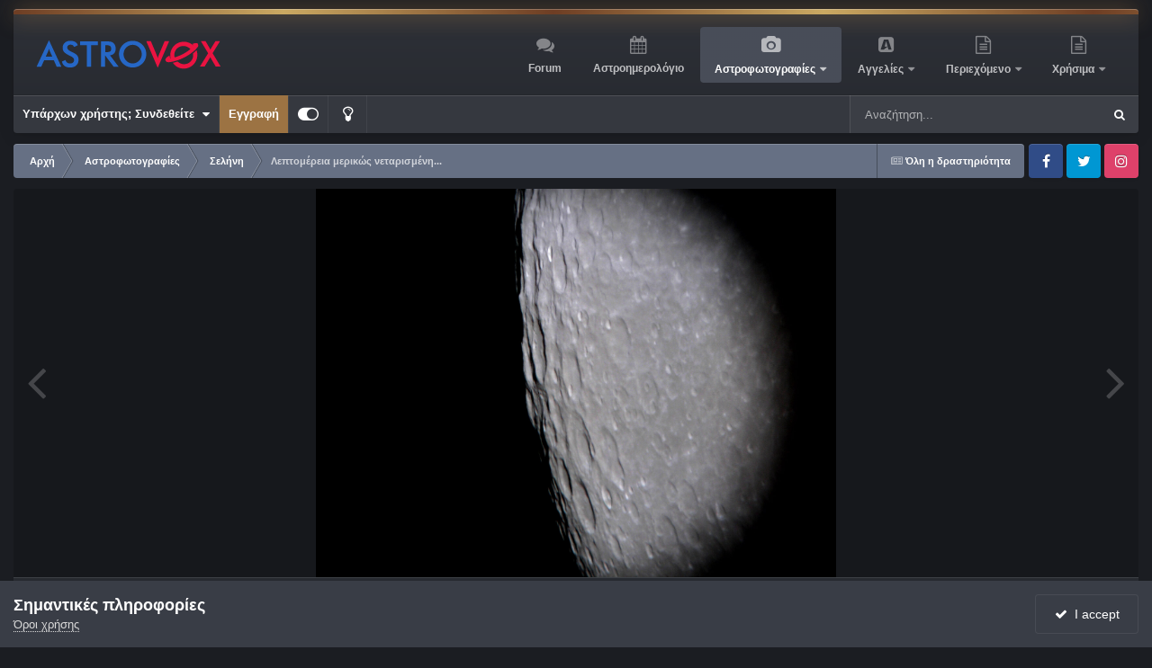

--- FILE ---
content_type: text/html;charset=UTF-8
request_url: https://www.astrovox.gr/gallery/image/4835-%CE%BB%CE%B5%CF%80%CF%84%CE%BF%CE%BC%CE%AD%CF%81%CE%B5%CE%B9%CE%B1-%CE%BC%CE%B5%CF%81%CE%B9%CE%BA%CF%8E%CF%82-%CE%BD%CE%B5%CF%84%CE%B1%CF%81%CE%B9%CF%83%CE%BC%CE%AD%CE%BD%CE%B7/?browse=1
body_size: 108197
content:
<!DOCTYPE html>
<html id="focus" lang="el-GR" dir="ltr" 
data-focus-guest
data-focus-group-id='2'
data-focus-theme-id='4'
data-focus-alt-theme='3'
data-focus-navigation='dropdown'

data-focus-bg='1'




data-focus-scheme='dark'

data-focus-cookie='4'

data-focus-userlinks='border-right cta'
data-focus-post='margin'
data-focus-post-header='border-v'
data-focus-post-controls='transparent buttons'
data-focus-blocks='contrast pages sectiontitle'
data-focus-ui="new-badge guest-alert transparent-ficon large-navigation-icons"
data-focus-navigation-align="right"
data-focus-inherit-brand="true"
 data-globaltemplate="4.7.12">
	<head>
		<meta charset="utf-8">
        
		<title>Λεπτομέρεια μερικώς νεταρισμένη... - Σελήνη - AstroVox</title>
		
		
		
		

	<meta name="viewport" content="width=device-width, initial-scale=1">



	<meta name="twitter:card" content="summary_large_image" />




	
		
			
				<meta property="og:title" content="Λεπτομέρεια μερικώς νεταρισμένη...">
			
		
	

	
		
			
				<meta property="og:type" content="website">
			
		
	

	
		
			
				<meta property="og:url" content="https://www.astrovox.gr/gallery/image/4835-%CE%BB%CE%B5%CF%80%CF%84%CE%BF%CE%BC%CE%AD%CF%81%CE%B5%CE%B9%CE%B1-%CE%BC%CE%B5%CF%81%CE%B9%CE%BA%CF%8E%CF%82-%CE%BD%CE%B5%CF%84%CE%B1%CF%81%CE%B9%CF%83%CE%BC%CE%AD%CE%BD%CE%B7/">
			
		
	

	
		
			
				<meta name="description" content="SW Dob 8&#039;&#039;, Olympus C750UZ (afocal handheld), F3.7, 1/40 sec., ISO 50, Singleshot, Photoshop CS2">
			
		
	

	
		
			
				<meta property="og:description" content="SW Dob 8&#039;&#039;, Olympus C750UZ (afocal handheld), F3.7, 1/40 sec., ISO 50, Singleshot, Photoshop CS2">
			
		
	

	
		
			
				<meta property="og:updated_time" content="2021-11-03T14:06:34Z">
			
		
	

	
		
			
				<meta property="og:image" content="https://www.astrovox.gr/uploads/monthly_2007_11/large.902f9fd718576de9f8b0c55b28c87622.jpg.df07a6e391a0b586ae10418c60de11de.jpg">
			
		
	

	
		
			
				<meta property="og:image:type" content="image/jpeg">
			
		
	

	
		
			
				<meta property="og:site_name" content="AstroVox">
			
		
	

	
		
			
				<meta property="og:locale" content="el_GR">
			
		
	


	
		<link rel="canonical" href="https://www.astrovox.gr/gallery/image/4835-%CE%BB%CE%B5%CF%80%CF%84%CE%BF%CE%BC%CE%AD%CF%81%CE%B5%CE%B9%CE%B1-%CE%BC%CE%B5%CF%81%CE%B9%CE%BA%CF%8E%CF%82-%CE%BD%CE%B5%CF%84%CE%B1%CF%81%CE%B9%CF%83%CE%BC%CE%AD%CE%BD%CE%B7/" />
	

	
		<link rel="preload" href="https://www.astrovox.gr/uploads/monthly_2007_11/large.902f9fd718576de9f8b0c55b28c87622.jpg.df07a6e391a0b586ae10418c60de11de.jpg" as="image" type="image/jpeg" />
	





<link rel="manifest" href="https://www.astrovox.gr/manifest.webmanifest/">
<meta name="msapplication-config" content="https://www.astrovox.gr/browserconfig.xml/">
<meta name="msapplication-starturl" content="/">
<meta name="application-name" content="AstroVox">
<meta name="apple-mobile-web-app-title" content="AstroVox">

	<meta name="theme-color" content="#000000">


	<meta name="msapplication-TileColor" content="#000000">


	<link rel="mask-icon" href="https://www.astrovox.gr/uploads/monthly_2021_11/safari-pinned-tab.svg?v=1710415527" color="#ffffff">




	

	
		
			<link rel="icon" sizes="36x36" href="https://www.astrovox.gr/uploads/monthly_2021_11/android-chrome-36x36.png?v=1710415527">
		
	

	
		
			<link rel="icon" sizes="48x48" href="https://www.astrovox.gr/uploads/monthly_2021_11/android-chrome-48x48.png?v=1710415527">
		
	

	
		
			<link rel="icon" sizes="72x72" href="https://www.astrovox.gr/uploads/monthly_2021_11/android-chrome-72x72.png?v=1710415527">
		
	

	
		
			<link rel="icon" sizes="96x96" href="https://www.astrovox.gr/uploads/monthly_2021_11/android-chrome-96x96.png?v=1710415527">
		
	

	
		
			<link rel="icon" sizes="144x144" href="https://www.astrovox.gr/uploads/monthly_2021_11/android-chrome-144x144.png?v=1710415527">
		
	

	
		
			<link rel="icon" sizes="192x192" href="https://www.astrovox.gr/uploads/monthly_2021_11/android-chrome-192x192.png?v=1710415527">
		
	

	
		
			<link rel="icon" sizes="256x256" href="https://www.astrovox.gr/uploads/monthly_2021_11/android-chrome-256x256.png?v=1710415527">
		
	

	
		
			<link rel="icon" sizes="384x384" href="https://www.astrovox.gr/uploads/monthly_2021_11/android-chrome-384x384.png?v=1710415527">
		
	

	
		
			<link rel="icon" sizes="512x512" href="https://www.astrovox.gr/uploads/monthly_2021_11/android-chrome-512x512.png?v=1710415527">
		
	

	
		
			<meta name="msapplication-square70x70logo" content="https://www.astrovox.gr/uploads/monthly_2021_11/msapplication-square70x70logo.png?v=1710415527"/>
		
	

	
		
			<meta name="msapplication-TileImage" content="https://www.astrovox.gr/uploads/monthly_2021_11/msapplication-TileImage.png?v=1710415527"/>
		
	

	
		
			<meta name="msapplication-square150x150logo" content="https://www.astrovox.gr/uploads/monthly_2021_11/msapplication-square150x150logo.png?v=1710415527"/>
		
	

	
		
			<meta name="msapplication-wide310x150logo" content="https://www.astrovox.gr/uploads/monthly_2021_11/msapplication-wide310x150logo.png?v=1710415527"/>
		
	

	
		
			<meta name="msapplication-square310x310logo" content="https://www.astrovox.gr/uploads/monthly_2021_11/msapplication-square310x310logo.png?v=1710415527"/>
		
	

	
		
			
				<link rel="apple-touch-icon" href="https://www.astrovox.gr/uploads/monthly_2021_11/apple-touch-icon-57x57.png?v=1710415527">
			
		
	

	
		
			
				<link rel="apple-touch-icon" sizes="60x60" href="https://www.astrovox.gr/uploads/monthly_2021_11/apple-touch-icon-60x60.png?v=1710415527">
			
		
	

	
		
			
				<link rel="apple-touch-icon" sizes="72x72" href="https://www.astrovox.gr/uploads/monthly_2021_11/apple-touch-icon-72x72.png?v=1710415527">
			
		
	

	
		
			
				<link rel="apple-touch-icon" sizes="76x76" href="https://www.astrovox.gr/uploads/monthly_2021_11/apple-touch-icon-76x76.png?v=1710415527">
			
		
	

	
		
			
				<link rel="apple-touch-icon" sizes="114x114" href="https://www.astrovox.gr/uploads/monthly_2021_11/apple-touch-icon-114x114.png?v=1710415527">
			
		
	

	
		
			
				<link rel="apple-touch-icon" sizes="120x120" href="https://www.astrovox.gr/uploads/monthly_2021_11/apple-touch-icon-120x120.png?v=1710415527">
			
		
	

	
		
			
				<link rel="apple-touch-icon" sizes="144x144" href="https://www.astrovox.gr/uploads/monthly_2021_11/apple-touch-icon-144x144.png?v=1710415527">
			
		
	

	
		
			
				<link rel="apple-touch-icon" sizes="152x152" href="https://www.astrovox.gr/uploads/monthly_2021_11/apple-touch-icon-152x152.png?v=1710415527">
			
		
	

	
		
			
				<link rel="apple-touch-icon" sizes="180x180" href="https://www.astrovox.gr/uploads/monthly_2021_11/apple-touch-icon-180x180.png?v=1710415527">
			
		
	




	<meta name="mobile-web-app-capable" content="yes">
	<meta name="apple-touch-fullscreen" content="yes">
	<meta name="apple-mobile-web-app-capable" content="yes">

	
		
	
		
			<link rel="apple-touch-startup-image" media="screen and (device-width: 568px) and (device-height: 320px) and (-webkit-device-pixel-ratio: 2) and (orientation: landscape)" href="https://www.astrovox.gr/uploads/monthly_2021_11/apple-startup-1136x640.png?v=1710415527">
		
	
		
			<link rel="apple-touch-startup-image" media="screen and (device-width: 812px) and (device-height: 375px) and (-webkit-device-pixel-ratio: 3) and (orientation: landscape)" href="https://www.astrovox.gr/uploads/monthly_2021_11/apple-startup-2436x1125.png?v=1710415527">
		
	
		
			<link rel="apple-touch-startup-image" media="screen and (device-width: 896px) and (device-height: 414px) and (-webkit-device-pixel-ratio: 2) and (orientation: landscape)" href="https://www.astrovox.gr/uploads/monthly_2021_11/apple-startup-1792x828.png?v=1710415527">
		
	
		
			<link rel="apple-touch-startup-image" media="screen and (device-width: 414px) and (device-height: 896px) and (-webkit-device-pixel-ratio: 2) and (orientation: portrait)" href="https://www.astrovox.gr/uploads/monthly_2021_11/apple-startup-828x1792.png?v=1710415527">
		
	
		
			<link rel="apple-touch-startup-image" media="screen and (device-width: 667px) and (device-height: 375px) and (-webkit-device-pixel-ratio: 2) and (orientation: landscape)" href="https://www.astrovox.gr/uploads/monthly_2021_11/apple-startup-1334x750.png?v=1710415527">
		
	
		
			<link rel="apple-touch-startup-image" media="screen and (device-width: 414px) and (device-height: 896px) and (-webkit-device-pixel-ratio: 3) and (orientation: portrait)" href="https://www.astrovox.gr/uploads/monthly_2021_11/apple-startup-1242x2688.png?v=1710415527">
		
	
		
			<link rel="apple-touch-startup-image" media="screen and (device-width: 736px) and (device-height: 414px) and (-webkit-device-pixel-ratio: 3) and (orientation: landscape)" href="https://www.astrovox.gr/uploads/monthly_2021_11/apple-startup-2208x1242.png?v=1710415527">
		
	
		
			<link rel="apple-touch-startup-image" media="screen and (device-width: 375px) and (device-height: 812px) and (-webkit-device-pixel-ratio: 3) and (orientation: portrait)" href="https://www.astrovox.gr/uploads/monthly_2021_11/apple-startup-1125x2436.png?v=1710415527">
		
	
		
			<link rel="apple-touch-startup-image" media="screen and (device-width: 414px) and (device-height: 736px) and (-webkit-device-pixel-ratio: 3) and (orientation: portrait)" href="https://www.astrovox.gr/uploads/monthly_2021_11/apple-startup-1242x2208.png?v=1710415527">
		
	
		
			<link rel="apple-touch-startup-image" media="screen and (device-width: 1366px) and (device-height: 1024px) and (-webkit-device-pixel-ratio: 2) and (orientation: landscape)" href="https://www.astrovox.gr/uploads/monthly_2021_11/apple-startup-2732x2048.png?v=1710415527">
		
	
		
			<link rel="apple-touch-startup-image" media="screen and (device-width: 896px) and (device-height: 414px) and (-webkit-device-pixel-ratio: 3) and (orientation: landscape)" href="https://www.astrovox.gr/uploads/monthly_2021_11/apple-startup-2688x1242.png?v=1710415527">
		
	
		
			<link rel="apple-touch-startup-image" media="screen and (device-width: 1112px) and (device-height: 834px) and (-webkit-device-pixel-ratio: 2) and (orientation: landscape)" href="https://www.astrovox.gr/uploads/monthly_2021_11/apple-startup-2224x1668.png?v=1710415527">
		
	
		
			<link rel="apple-touch-startup-image" media="screen and (device-width: 375px) and (device-height: 667px) and (-webkit-device-pixel-ratio: 2) and (orientation: portrait)" href="https://www.astrovox.gr/uploads/monthly_2021_11/apple-startup-750x1334.png?v=1710415527">
		
	
		
			<link rel="apple-touch-startup-image" media="screen and (device-width: 1024px) and (device-height: 1366px) and (-webkit-device-pixel-ratio: 2) and (orientation: portrait)" href="https://www.astrovox.gr/uploads/monthly_2021_11/apple-startup-2048x2732.png?v=1710415527">
		
	
		
			<link rel="apple-touch-startup-image" media="screen and (device-width: 1194px) and (device-height: 834px) and (-webkit-device-pixel-ratio: 2) and (orientation: landscape)" href="https://www.astrovox.gr/uploads/monthly_2021_11/apple-startup-2388x1668.png?v=1710415527">
		
	
		
			<link rel="apple-touch-startup-image" media="screen and (device-width: 834px) and (device-height: 1112px) and (-webkit-device-pixel-ratio: 2) and (orientation: portrait)" href="https://www.astrovox.gr/uploads/monthly_2021_11/apple-startup-1668x2224.png?v=1710415527">
		
	
		
			<link rel="apple-touch-startup-image" media="screen and (device-width: 320px) and (device-height: 568px) and (-webkit-device-pixel-ratio: 2) and (orientation: portrait)" href="https://www.astrovox.gr/uploads/monthly_2021_11/apple-startup-640x1136.png?v=1710415527">
		
	
		
			<link rel="apple-touch-startup-image" media="screen and (device-width: 834px) and (device-height: 1194px) and (-webkit-device-pixel-ratio: 2) and (orientation: portrait)" href="https://www.astrovox.gr/uploads/monthly_2021_11/apple-startup-1668x2388.png?v=1710415527">
		
	
		
			<link rel="apple-touch-startup-image" media="screen and (device-width: 1024px) and (device-height: 768px) and (-webkit-device-pixel-ratio: 2) and (orientation: landscape)" href="https://www.astrovox.gr/uploads/monthly_2021_11/apple-startup-2048x1536.png?v=1710415527">
		
	
		
			<link rel="apple-touch-startup-image" media="screen and (device-width: 768px) and (device-height: 1024px) and (-webkit-device-pixel-ratio: 2) and (orientation: portrait)" href="https://www.astrovox.gr/uploads/monthly_2021_11/apple-startup-1536x2048.png?v=1710415527">
		
	
		
			<link rel="apple-touch-startup-image" media="screen and (device-width: 820px) and (device-height: 1180px) and (-webkit-device-pixel-ratio: 2) and (orientation: landscape)" href="https://www.astrovox.gr/uploads/monthly_2021_11/apple-startup-2360x1640.png?v=1710415527">
		
	
		
			<link rel="apple-touch-startup-image" media="screen and (device-width: 1180px) and (device-height: 820px) and (-webkit-device-pixel-ratio: 2) and (orientation: portrait)" href="https://www.astrovox.gr/uploads/monthly_2021_11/apple-startup-1640x2360.png?v=1710415527">
		
	
		
			<link rel="apple-touch-startup-image" media="screen and (device-width: 810px) and (device-height: 1080px) and (-webkit-device-pixel-ratio: 2) and (orientation: landscape)" href="https://www.astrovox.gr/uploads/monthly_2021_11/apple-startup-2160x1620.png?v=1710415527">
		
	
		
			<link rel="apple-touch-startup-image" media="screen and (device-width: 1080px) and (device-height: 810px) and (-webkit-device-pixel-ratio: 2) and (orientation: portrait)" href="https://www.astrovox.gr/uploads/monthly_2021_11/apple-startup-1620x2160.png?v=1710415527">
		
	
		
			<link rel="apple-touch-startup-image" media="screen and (device-width: 926px) and (device-height: 428px) and (-webkit-device-pixel-ratio: 3) and (orientation: landscape)" href="https://www.astrovox.gr/uploads/monthly_2021_11/apple-startup-2778x1284.png?v=1710415527">
		
	
		
			<link rel="apple-touch-startup-image" media="screen and (device-width: 428px) and (device-height: 926px) and (-webkit-device-pixel-ratio: 3) and (orientation: portrait)" href="https://www.astrovox.gr/uploads/monthly_2021_11/apple-startup-1284x2778.png?v=1710415527">
		
	
		
			<link rel="apple-touch-startup-image" media="screen and (device-width: 844px) and (device-height: 390px) and (-webkit-device-pixel-ratio: 3) and (orientation: landscape)" href="https://www.astrovox.gr/uploads/monthly_2021_11/apple-startup-2532x1170.png?v=1710415527">
		
	
		
			<link rel="apple-touch-startup-image" media="screen and (device-width: 390px) and (device-height: 844px) and (-webkit-device-pixel-ratio: 3) and (orientation: portrait)" href="https://www.astrovox.gr/uploads/monthly_2021_11/apple-startup-1170x2532.png?v=1710415527">
		
	
		
			<link rel="apple-touch-startup-image" media="screen and (device-width: 780px) and (device-height: 360px) and (-webkit-device-pixel-ratio: 3) and (orientation: landscape)" href="https://www.astrovox.gr/uploads/monthly_2021_11/apple-startup-2340x1080.png?v=1710415527">
		
	


<link rel="preload" href="//www.astrovox.gr/applications/core/interface/font/fontawesome-webfont.woff2?v=4.7.0" as="font" crossorigin="anonymous">
		




	<link rel='stylesheet' href='https://www.astrovox.gr/uploads/css_built_4/341e4a57816af3ba440d891ca87450ff_framework.css?v=d28b68d9991759125148' media='all'>

	<link rel='stylesheet' href='https://www.astrovox.gr/uploads/css_built_4/05e81b71abe4f22d6eb8d1a929494829_responsive.css?v=d28b68d9991759125148' media='all'>

	<link rel='stylesheet' href='https://www.astrovox.gr/uploads/css_built_4/20446cf2d164adcc029377cb04d43d17_flags.css?v=d28b68d9991759125148' media='all'>

	<link rel='stylesheet' href='https://www.astrovox.gr/uploads/css_built_4/90eb5adf50a8c640f633d47fd7eb1778_core.css?v=d28b68d9991759125148' media='all'>

	<link rel='stylesheet' href='https://www.astrovox.gr/uploads/css_built_4/5a0da001ccc2200dc5625c3f3934497d_core_responsive.css?v=d28b68d9991759125148' media='all'>

	<link rel='stylesheet' href='https://www.astrovox.gr/uploads/css_built_4/24bd4821c74747f952801a16eb6c868a_main.css?v=d28b68d9991759125148' media='all'>

	<link rel='stylesheet' href='https://www.astrovox.gr/uploads/css_built_4/13136374e1b49ed2a6386fef2a59fb0c_skins.css?v=d28b68d9991759125148' media='all'>

	<link rel='stylesheet' href='https://www.astrovox.gr/uploads/css_built_4/37c6452ea623de41c991284837957128_gallery.css?v=d28b68d9991759125148' media='all'>

	<link rel='stylesheet' href='https://www.astrovox.gr/uploads/css_built_4/22e9af7d7c6ac7ddc7db0f1b0d471efc_gallery_responsive.css?v=d28b68d9991759125148' media='all'>

	<link rel='stylesheet' href='https://www.astrovox.gr/uploads/css_built_4/8a32dcbf06236254181d222455063219_global.css?v=d28b68d9991759125148' media='all'>





<link rel='stylesheet' href='https://www.astrovox.gr/uploads/css_built_4/258adbb6e4f3e83cd3b355f84e3fa002_custom.css?v=d28b68d9991759125148' media='all'>




		
<script type='text/javascript'>
var focusHtml = document.getElementById('focus');
var cookieId = focusHtml.getAttribute('data-focus-cookie');

//	['setting-name', enabled-by-default, has-toggle]
var focusSettings = [
	
 
	['mobile-footer', 1, 1],
	['fluid', 0, 1],
	['larger-font-size', 0, 1],
	['sticky-author-panel', 0, 1],
	['sticky-sidebar', 0, 1],
	['flip-sidebar', 0, 1],
	
	
]; 
for(var i = 0; i < focusSettings.length; i++) {
	var settingName = focusSettings[i][0];
	var isDefault = focusSettings[i][1];
	var allowToggle = focusSettings[i][2];
	if(allowToggle){
		var choice = localStorage.getItem(settingName);
		if( (choice === '1') || (!choice && (isDefault)) ){
			focusHtml.classList.add('enable--' + settingName + '');
		}
	} else if(isDefault){
		focusHtml.classList.add('enable--' + settingName + '');
	}
}


</script>

 
		
		
		

	
	<link rel='shortcut icon' href='https://www.astrovox.gr/uploads/monthly_2021_11/favicon.ico' type="image/x-icon">

		
 
	</head>
	<body class="ipsApp ipsApp_front ipsJS_none ipsClearfix" data-controller="core.front.core.app"  data-message=""  data-pageapp="gallery" data-pagelocation="front" data-pagemodule="gallery" data-pagecontroller="view" data-pageid="4835"   >
		
        

        

		<a href="#ipsLayout_mainArea" class="ipsHide" title="Go to main content on this page" accesskey="m">Jump to content</a>
		
<ul id='elMobileNav' class='ipsResponsive_hideDesktop' data-controller='core.front.core.mobileNav'>
	
		
			
			
				
				
			
				
					<li id='elMobileBreadcrumb'>
						<a href='https://www.astrovox.gr/gallery/category/3-%CF%83%CE%B5%CE%BB%CE%AE%CE%BD%CE%B7/'>
							<span>Σελήνη</span>
						</a>
					</li>
				
				
			
				
				
			
		
	
  
	<li class='elMobileNav__home'>
		<a href='https://www.astrovox.gr/'><i class="fa fa-home" aria-hidden="true"></i></a>
	</li>
	
	
	<li >
		<a data-action="defaultStream" href='https://www.astrovox.gr/discover/'><i class="fa fa-newspaper-o" aria-hidden="true"></i></a>
	</li>

	

	
		<li class='ipsJS_show'>
			<a href='https://www.astrovox.gr/search/' data-class='display--focus-mobile-search'><i class='fa fa-search'></i></a>
		</li>
	

	
<li data-focus-editor>
	<a href='#'>
		<i class='fa fa-toggle-on'></i>
	</a>
</li>
<li data-focus-toggle-theme>
	<a href='#'>
		<i class='fa'></i>
	</a>
</li>
  	
	<li data-ipsDrawer data-ipsDrawer-drawerElem='#elMobileDrawer'>
		<a href='#'>
			
			
				
			
			
			
			<i class='fa fa-navicon'></i>
		</a>
	</li>
</ul>
		
<div class='focus-mobile-search'>
	<div class='focus-mobile-search__close' data-class='display--focus-mobile-search'><i class="fa fa-times" aria-hidden="true"></i></div>
</div>
	<div class="ipsLayout_container">
		<div id="ipsLayout_header">
			<header class="focus-header">
				<div class="focus-header-align">
					
<a class='focus-logo' href='https://www.astrovox.gr/' accesskey='1'>
	
		
		<span class='focus-logo__image'>
			<img src="https://www.astrovox.gr/uploads/monthly_2021_11/Logo-onDark2.png.5843afc668aaf966d2be5ad3df021744.png" alt='AstroVox'>
		</span>
		
			<!-- <span class='focus-logo__text'>
				<span class='focus-logo__name'>illuminate (dark)</span>
				
			</span> -->
		
	
</a>
					<div class="focus-nav-bar">
						<div class="ipsLayout_container ipsFlex ipsFlex-jc:between ipsFlex-ai:center">
							<div class="focus-nav">

	<nav  class=' ipsResponsive_showDesktop'>
		<div class='ipsNavBar_primary ipsNavBar_primary--loading ipsLayout_container '>
			<ul data-role="primaryNavBar" class='ipsClearfix'>
				


	
		
		
		<li  id='elNavSecondary_10' data-role="navBarItem" data-navApp="forums" data-navExt="Forums">
			
			
				<a href="https://www.astrovox.gr/forums/"  data-navItem-id="10" >
					Forum<span class='ipsNavBar_active__identifier'></span>
				</a>
			
			
		</li>
	
	

	
		
		
		<li  id='elNavSecondary_13' data-role="navBarItem" data-navApp="calendar" data-navExt="Calendar">
			
			
				<a href="https://www.astrovox.gr/events/"  data-navItem-id="13" >
					Αστροημερολόγιο<span class='ipsNavBar_active__identifier'></span>
				</a>
			
			
		</li>
	
	

	
		
		
			
		
		<li class='ipsNavBar_active' data-active id='elNavSecondary_15' data-role="navBarItem" data-navApp="gallery" data-navExt="Gallery">
			
			
				<a href="https://www.astrovox.gr/gallery/"  data-navItem-id="15" data-navDefault>
					Αστροφωτογραφίες<span class='ipsNavBar_active__identifier'></span>
				</a>
			
			
				<ul class='ipsNavBar_secondary ' data-role='secondaryNavBar'>
					


	
		
		
		<li  id='elNavSecondary_49' data-role="navBarItem" data-navApp="cms" data-navExt="Pages">
			
			
				<a href="https://www.astrovox.gr/recentastrophotos/"  data-navItem-id="49" >
					Πρόσφατες Αστροφωτογραφίες<span class='ipsNavBar_active__identifier'></span>
				</a>
			
			
		</li>
	
	

	
		
		
		<li  id='elNavSecondary_51' data-role="navBarItem" data-navApp="core" data-navExt="CustomItem">
			
			
				<a href="https://www.astrovox.gr/gallery/submit/"  data-navItem-id="51" >
					Αποστολή Αστροφωτογραφίας<span class='ipsNavBar_active__identifier'></span>
				</a>
			
			
		</li>
	
	

					<li class='ipsHide' id='elNavigationMore_15' data-role='navMore'>
						<a href='#' data-ipsMenu data-ipsMenu-appendTo='#elNavigationMore_15' id='elNavigationMore_15_dropdown'>More <i class='fa fa-caret-down'></i></a>
						<ul class='ipsHide ipsMenu ipsMenu_auto' id='elNavigationMore_15_dropdown_menu' data-role='moreDropdown'></ul>
					</li>
				</ul>
			
		</li>
	
	

	
		
		
		<li  id='elNavSecondary_38' data-role="navBarItem" data-navApp="classifieds" data-navExt="classifieds">
			
			
				<a href="https://www.astrovox.gr/classifieds/"  data-navItem-id="38" >
					Αγγελίες<span class='ipsNavBar_active__identifier'></span>
				</a>
			
			
				<ul class='ipsNavBar_secondary ipsHide' data-role='secondaryNavBar'>
					


	
		
		
		<li  id='elNavSecondary_55' data-role="navBarItem" data-navApp="core" data-navExt="CustomItem">
			
			
				<a href="https://www.astrovox.gr/classifieds/submit/?_new=1"  data-navItem-id="55" >
					Νέα Αγγελία<span class='ipsNavBar_active__identifier'></span>
				</a>
			
			
		</li>
	
	

	
		
		
		<li  id='elNavSecondary_48' data-role="navBarItem" data-navApp="cms" data-navExt="Pages">
			
			
				<a href="https://www.astrovox.gr/recentadverts/"  data-navItem-id="48" >
					Πρόσφατες Αγγελίες<span class='ipsNavBar_active__identifier'></span>
				</a>
			
			
		</li>
	
	

	
	

	
	

	
	

	
	

					<li class='ipsHide' id='elNavigationMore_38' data-role='navMore'>
						<a href='#' data-ipsMenu data-ipsMenu-appendTo='#elNavigationMore_38' id='elNavigationMore_38_dropdown'>More <i class='fa fa-caret-down'></i></a>
						<ul class='ipsHide ipsMenu ipsMenu_auto' id='elNavigationMore_38_dropdown_menu' data-role='moreDropdown'></ul>
					</li>
				</ul>
			
		</li>
	
	

	
		
		
		<li  id='elNavSecondary_47' data-role="navBarItem" data-navApp="core" data-navExt="Menu">
			
			
				<a href="#" id="elNavigation_47" data-ipsMenu data-ipsMenu-appendTo='#elNavSecondary_47' data-ipsMenu-activeClass='ipsNavActive_menu' data-navItem-id="47" >
					Περιεχόμενο <i class="fa fa-caret-down"></i><span class='ipsNavBar_active__identifier'></span>
				</a>
				<ul id="elNavigation_47_menu" class="ipsMenu ipsMenu_auto ipsHide">
					

	
		
			<li class='ipsMenu_item' >
				<a href='https://www.astrovox.gr/search/' >
					Αναζήτηση
				</a>
			</li>
		
	

	
		
			<li class='ipsMenu_item' >
				<a href='https://www.astrovox.gr/online/' >
					Συνδεδεμένοι Χρήστες
				</a>
			</li>
		
	

	
		
			<li class='ipsMenu_item' >
				<a href='https://www.astrovox.gr/discover/' >
					Δραστηριότητα
				</a>
			</li>
		
	

				</ul>
			
			
		</li>
	
	

	
		
		
		<li  id='elNavSecondary_52' data-role="navBarItem" data-navApp="core" data-navExt="Menu">
			
			
				<a href="#" id="elNavigation_52" data-ipsMenu data-ipsMenu-appendTo='#elNavSecondary_52' data-ipsMenu-activeClass='ipsNavActive_menu' data-navItem-id="52" >
					Χρήσιμα <i class="fa fa-caret-down"></i><span class='ipsNavBar_active__identifier'></span>
				</a>
				<ul id="elNavigation_52_menu" class="ipsMenu ipsMenu_auto ipsHide">
					

	
		
			<li class='ipsMenu_item' >
				<a href='https://www.astroclubs.gr/' target='_blank' rel="noopener">
					<i class="fa fa-users" aria-hidden="true"></i> Μητρώο Συλλόγων
				</a>
			</li>
		
	

	
		
			<li class='ipsMenu_item' >
				<a href='https://www.astrovox.gr/clubs/1-astrovox-astrophotography-team/' >
					<i class="fa fa-camera" aria-hidden="true"></i> AVAT
				</a>
			</li>
		
	

	
		
			<li class='ipsMenu_item' >
				<a href='https://www.heavens-above.com/skychart.aspx?SL=1&amp;SN=1&amp;lat=37.983&amp;lng=23.733&amp;loc=Athens&amp;alt=147&amp;tz=EET' target='_blank' rel="noopener">
					<i class="fa fa-star"></i>  Ο Ουρανός τώρα
				</a>
			</li>
		
	

				</ul>
			
			
		</li>
	
	

				
				<li class="focus-nav__more focus-nav__more--hidden">
					<a href="#"> More <span class='ipsNavBar_active__identifier'></span></a>
					<ul class='ipsNavBar_secondary'></ul>
				</li>
				
			</ul>
			

	<div id="elSearchWrapper">
		<div id='elSearch' data-controller="core.front.core.quickSearch">
			<form accept-charset='utf-8' action='//www.astrovox.gr/search/?do=quicksearch' method='post'>
                <input type='search' id='elSearchField' placeholder='Αναζήτηση...' name='q' autocomplete='off' aria-label='Αναζήτηση'>
                <details class='cSearchFilter'>
                    <summary class='cSearchFilter__text'></summary>
                    <ul class='cSearchFilter__menu'>
                        
                        <li><label><input type="radio" name="type" value="all"  checked><span class='cSearchFilter__menuText'>Παντού</span></label></li>
                        
                            
                                <li><label><input type="radio" name="type" value='contextual_{&quot;type&quot;:&quot;gallery_image&quot;,&quot;nodes&quot;:3}'><span class='cSearchFilter__menuText'>Αυτή η κατηγορία</span></label></li>
                            
                                <li><label><input type="radio" name="type" value='contextual_{&quot;type&quot;:&quot;gallery_image&quot;,&quot;item&quot;:4835}'><span class='cSearchFilter__menuText'>This Image</span></label></li>
                            
                        
                        
                            <li><label><input type="radio" name="type" value="forums_topic"><span class='cSearchFilter__menuText'>Συζητήσεις</span></label></li>
                        
                            <li><label><input type="radio" name="type" value="downloads_file"><span class='cSearchFilter__menuText'>Αρχεία</span></label></li>
                        
                            <li><label><input type="radio" name="type" value="blog_entry"><span class='cSearchFilter__menuText'>Καταχωρίσεις ιστολογίου</span></label></li>
                        
                            <li><label><input type="radio" name="type" value="calendar_event"><span class='cSearchFilter__menuText'>Εκδηλώσεις</span></label></li>
                        
                            <li><label><input type="radio" name="type" value="cms_pages_pageitem"><span class='cSearchFilter__menuText'>Σελίδες</span></label></li>
                        
                            <li><label><input type="radio" name="type" value="cms_records1"><span class='cSearchFilter__menuText'>Άρθρα</span></label></li>
                        
                            <li><label><input type="radio" name="type" value="gallery_image"><span class='cSearchFilter__menuText'>Εικόνες</span></label></li>
                        
                            <li><label><input type="radio" name="type" value="gallery_album_item"><span class='cSearchFilter__menuText'>Άλμπουμ</span></label></li>
                        
                            <li><label><input type="radio" name="type" value="nexus_package_item"><span class='cSearchFilter__menuText'>Προϊόντα</span></label></li>
                        
                            <li><label><input type="radio" name="type" value="classifieds_advert"><span class='cSearchFilter__menuText'>Αγγελίες</span></label></li>
                        
                            <li><label><input type="radio" name="type" value="core_members"><span class='cSearchFilter__menuText'>Μέλη</span></label></li>
                        
                    </ul>
                </details>
				<button class='cSearchSubmit' type="submit" aria-label='Αναζήτηση'><i class="fa fa-search"></i></button>
			</form>
		</div>
	</div>

		</div>
	</nav>
</div>
						</div>
					</div>
				</div>
				<div class="ipsResponsive_showDesktop">
					<div class="focus-secondary-header ipsFlex ipsFlex-ai:center ipsFlex-jc:between">
						
							<div class="focus-user">

	<ul id="elUserNav" class="ipsList_inline cSignedOut ipsResponsive_showDesktop">
		
		
		
		
			
				
	


	<li class='cUserNav_icon ipsHide' id='elCart_container'></li>
	<li class='elUserNav_sep ipsHide' id='elCart_sep'></li>

<li id="elSignInLink">
					<a href="https://www.astrovox.gr/login/" data-ipsmenu-closeonclick="false" data-ipsmenu id="elUserSignIn">
						Υπάρχων χρήστης; Συνδεθείτε  <i class="fa fa-caret-down"></i>
					</a>
					
<div id='elUserSignIn_menu' class='ipsMenu ipsMenu_auto ipsHide'>
	<form accept-charset='utf-8' method='post' action='https://www.astrovox.gr/login/'>
		<input type="hidden" name="csrfKey" value="ff3b8cce4fcedf5f8ed2607c520a39e1">
		<input type="hidden" name="ref" value="[base64]">
		<div data-role="loginForm">
			
			
			
				
<div class="ipsPad ipsForm ipsForm_vertical">
	<h4 class="ipsType_sectionHead">Συνδεθείτε</h4>
	<br><br>
	<ul class='ipsList_reset'>
		<li class="ipsFieldRow ipsFieldRow_noLabel ipsFieldRow_fullWidth">
			
			
				<input type="text" placeholder="Ονομα χρήστη ή διεύθυνση ηλεκτρονικού ταχυδρομίου" name="auth" autocomplete="email">
			
		</li>
		<li class="ipsFieldRow ipsFieldRow_noLabel ipsFieldRow_fullWidth">
			<input type="password" placeholder="Κωδικός πρόσβασης" name="password" autocomplete="current-password">
		</li>
		<li class="ipsFieldRow ipsFieldRow_checkbox ipsClearfix">
			<span class="ipsCustomInput">
				<input type="checkbox" name="remember_me" id="remember_me_checkbox" value="1" checked aria-checked="true">
				<span></span>
			</span>
			<div class="ipsFieldRow_content">
				<label class="ipsFieldRow_label" for="remember_me_checkbox">Να με θυμάσαι</label>
				<span class="ipsFieldRow_desc">Δεν συνιστάται σε κοινόχρηστους υπολογιστές</span>
			</div>
		</li>
		<li class="ipsFieldRow ipsFieldRow_fullWidth">
			<button type="submit" name="_processLogin" value="usernamepassword" class="ipsButton ipsButton_primary ipsButton_small" id="elSignIn_submit">Συνδεθείτε</button>
			
				<p class="ipsType_right ipsType_small">
					
						<a href='https://www.astrovox.gr/lostpassword/' data-ipsDialog data-ipsDialog-title='Ξεχάσατε τον κωδικό σας?'>
					
					Ξεχάσατε τον κωδικό σας?</a>
				</p>
			
		</li>
	</ul>
</div>
			
		</div>
	</form>
</div>
				</li>
			
		
		
			<li>
				
					<a href="https://www.astrovox.gr/register/" data-ipsdialog data-ipsdialog-size="narrow" data-ipsdialog-title="Εγγραφή"  id="elRegisterButton">Εγγραφή</a>
				
			</li>
		
		
<li class='elUserNav_sep'></li>
<li class='cUserNav_icon ipsJS_show' data-focus-editor>
	<a href='#' data-ipsTooltip>
		<i class='fa fa-toggle-on'></i>
	</a>
</li>
<li class='cUserNav_icon ipsJS_show' data-focus-toggle-theme>
	<a href='#' data-ipsTooltip>
		<i class='fa'></i>
	</a>
</li>

 
	</ul>
</div>
						
						
							<div class="focus-search"></div>
						
					</div>
				</div>
			</header>
		</div>
		<main id="ipsLayout_body" class="ipsLayout_container">
			<div class="focus-content">
				<div class="focus-content-padding">
					<div id="ipsLayout_contentArea">
						<div class="focus-precontent">
							<div class="focus-breadcrumb">
								
<nav class='ipsBreadcrumb ipsBreadcrumb_top ipsFaded_withHover'>
	

	<ul class='ipsList_inline ipsPos_right'>
		
		<li >
			<a data-action="defaultStream" class='ipsType_light '  href='https://www.astrovox.gr/discover/'><i class="fa fa-newspaper-o" aria-hidden="true"></i> <span>Όλη η δραστηριότητα</span></a>
		</li>
		
	</ul>

	<ul data-role="breadcrumbList">
		<li>
			<a title="Αρχή" href='https://www.astrovox.gr/'>
				<span>Αρχή <i class='fa fa-angle-right'></i></span>
			</a>
		</li>
		
		
			<li>
				
					<a href='https://www.astrovox.gr/gallery/'>
						<span>Αστροφωτογραφίες <i class='fa fa-angle-right' aria-hidden="true"></i></span>
					</a>
				
			</li>
		
			<li>
				
					<a href='https://www.astrovox.gr/gallery/category/3-%CF%83%CE%B5%CE%BB%CE%AE%CE%BD%CE%B7/'>
						<span>Σελήνη <i class='fa fa-angle-right' aria-hidden="true"></i></span>
					</a>
				
			</li>
		
			<li>
				
					Λεπτομέρεια μερικώς νεταρισμένη...
				
			</li>
		
	</ul>
</nav>
								

<ul class='focus-social focus-social--iconOnly'>
	<li><a href='https://www.facebook.com/astrovox' target="_blank" rel="noopener"><span>Facebook</span></a></li>
<li><a href='https://twitter.com/astrovoxgr' target="_blank" rel="noopener"><span>Twitter</span></a></li>
<li><a href='https://www.instagram.com/astrovoxgr' target="_blank" rel="noopener"><span>Instagram</span></a></li>
</ul>

							</div>
						</div>
						





						<div id="ipsLayout_contentWrapper">
							
							<div id="ipsLayout_mainArea">
								
								
								
								
								

	




								



<div data-controller='gallery.front.view.image' data-lightboxURL='https://www.astrovox.gr/gallery/image/4835-%CE%BB%CE%B5%CF%80%CF%84%CE%BF%CE%BC%CE%AD%CF%81%CE%B5%CE%B9%CE%B1-%CE%BC%CE%B5%CF%81%CE%B9%CE%BA%CF%8E%CF%82-%CE%BD%CE%B5%CF%84%CE%B1%CF%81%CE%B9%CF%83%CE%BC%CE%AD%CE%BD%CE%B7/'>
	<div class='ipsColumns ipsMargin_bottom'>
		<div class='ipsColumn ipsColumn_fluid'>
			<div class='cGalleryLightbox_inner' data-role="imageSizer">
				<div class='elGalleryHeader'>
					

<div id="elGalleryImage" class="elGalleryImage" data-role="imageFrame" data-imagesizes="{&quot;large&quot;:[1600,1197],&quot;small&quot;:[600,448]}" >
	
		<div class="cGalleryViewImage" data-role="notesWrapper" data-controller="gallery.front.view.notes" data-imageid="4835"  data-notesdata="[]">
			<div>
				<a href="https://www.astrovox.gr/uploads/monthly_2007_11/large.902f9fd718576de9f8b0c55b28c87622.jpg.df07a6e391a0b586ae10418c60de11de.jpg" title="Προβολή σε lightbox" data-ipslightbox>
					<img src="https://www.astrovox.gr/uploads/monthly_2007_11/large.902f9fd718576de9f8b0c55b28c87622.jpg.df07a6e391a0b586ae10418c60de11de.jpg" alt="Λεπτομέρεια μερικώς νεταρισμένη..." title="Λεπτομέρεια μερικώς νεταρισμένη..." data-role="theImage">
				</a>
            </div>
			
		</div>
        	


		<div class="cGalleryImageFade">
			<div class="cGalleryImageBottomBar">
				<div class="cGalleryCreditInfo ipsType_normal ipsHide">
					

					
				</div>
				
			</div>
		</div>
	
	<span class="elGalleryImageNav">
       
            <a href="https://www.astrovox.gr/gallery/image/4835-%CE%BB%CE%B5%CF%80%CF%84%CE%BF%CE%BC%CE%AD%CF%81%CE%B5%CE%B9%CE%B1-%CE%BC%CE%B5%CF%81%CE%B9%CE%BA%CF%8E%CF%82-%CE%BD%CE%B5%CF%84%CE%B1%CF%81%CE%B9%CF%83%CE%BC%CE%AD%CE%BD%CE%B7/?browse=1&amp;do=previous" class="elGalleryImageNav_prev" data-action="prevMedia"><i class="fa fa-angle-left"></i></a>
            <a href="https://www.astrovox.gr/gallery/image/4835-%CE%BB%CE%B5%CF%80%CF%84%CE%BF%CE%BC%CE%AD%CF%81%CE%B5%CE%B9%CE%B1-%CE%BC%CE%B5%CF%81%CE%B9%CE%BA%CF%8E%CF%82-%CE%BD%CE%B5%CF%84%CE%B1%CF%81%CE%B9%CF%83%CE%BC%CE%AD%CE%BD%CE%B7/?browse=1&amp;do=next" class="elGalleryImageNav_next" data-action="nextMedia"><i class="fa fa-angle-right"></i></a>
        
	</span>
</div>

				</div>
			</div>
            
            
            
			<div class='cGalleryImageThumbs'>
				<ol class='cGalleryCarousel' id='gallery-image-thumbs'>
                    
					
			            <li class='cGalleryCarousel__item'>
			            	<div class='ipsImageBlock'>
				                
					                <a href='https://www.astrovox.gr/gallery/image/4846-crater-letronne-at-oceanus-procellarum/' title='View the image Crater Letronne at Oceanus Procellarum.' class='ipsImageBlock__main'>
					                	<img src='https://www.astrovox.gr/uploads/monthly_2007_11/small.26e77d780c475e1f1bd4461cd15c9d91.jpg.fed4a3dd649e49e5c9aa8edbb40c2423.jpg' alt="Crater Letronne at Oceanus Procellarum." loading="lazy">
					                </a>
				                
                            	

                            </div>
                        </li>
                        
			        
			            <li class='cGalleryCarousel__item'>
			            	<div class='ipsImageBlock'>
				                
					                <a href='https://www.astrovox.gr/gallery/image/4843-plato/' title='View the image Plato' class='ipsImageBlock__main'>
					                	<img src='https://www.astrovox.gr/uploads/monthly_2007_11/small.d0ed6edbd82ed8a5a66ba0c3dc478b3b.jpg.f9c872e714214234be44c2f4cf94bf33.jpg' alt="Plato" loading="lazy">
					                </a>
				                
                            	

                            </div>
                        </li>
                        
			        
			            <li class='cGalleryCarousel__item'>
			            	<div class='ipsImageBlock'>
				                
					                <a href='https://www.astrovox.gr/gallery/image/4841-quotclose-upquot-%CF%83%CF%84%CE%BF-%CF%86%CE%B5%CE%B3%CE%B3%CE%B1%CF%81%CE%B9/' title='View the image &quot;CLOSE UP&quot; ΣΤΟ ΦΕΓΓΑΡΙ' class='ipsImageBlock__main'>
					                	<img src='https://www.astrovox.gr/uploads/monthly_2007_11/small.1ba327ffc8cdd730b628110821055ff2.jpg.272627ca6cd016a5abca3b3ea3903086.jpg' alt="&quot;CLOSE UP&quot; ΣΤΟ ΦΕΓΓΑΡΙ" loading="lazy">
					                </a>
				                
                            	

                            </div>
                        </li>
                        
			        
			            <li class='cGalleryCarousel__item'>
			            	<div class='ipsImageBlock'>
				                
					                <a href='https://www.astrovox.gr/gallery/image/4836-moon-3/' title='View the image Moon 3' class='ipsImageBlock__main'>
					                	<img src='https://www.astrovox.gr/uploads/monthly_2007_11/small.e4a34ee3a7f3db4b7b86aa3f05bba03f.jpg.887a889fa50858bab077987ae8b90b02.jpg' alt="Moon 3" loading="lazy">
					                </a>
				                
                            	

                            </div>
                        </li>
                        
			        

                    <li class='cGalleryCarousel__item cGalleryCarousel__item--active'>
                    	<div class='ipsImageBlock'>
	                        
	                            <a href='https://www.astrovox.gr/gallery/image/4835-%CE%BB%CE%B5%CF%80%CF%84%CE%BF%CE%BC%CE%AD%CF%81%CE%B5%CE%B9%CE%B1-%CE%BC%CE%B5%CF%81%CE%B9%CE%BA%CF%8E%CF%82-%CE%BD%CE%B5%CF%84%CE%B1%CF%81%CE%B9%CF%83%CE%BC%CE%AD%CE%BD%CE%B7/' title='View the image Λεπτομέρεια μερικώς νεταρισμένη...' class='ipsImageBlock__main'>
	                                <img src='https://www.astrovox.gr/uploads/monthly_2007_11/small.902f9fd718576de9f8b0c55b28c87622.jpg.50cff6e244b9668aeac72f442b83705e.jpg' alt="Λεπτομέρεια μερικώς νεταρισμένη..." loading="lazy">
	                            </a>
                        	
                        	

                        </div>
                        
                    </li>

                    
                        <li class='cGalleryCarousel__item'>
                        	<div class='ipsImageBlock'>
	                            
	                                <a href='https://www.astrovox.gr/gallery/image/4834-moonstruck/' title='View the image Moonstruck' class='ipsImageBlock__main'>
	                                    <img src='https://www.astrovox.gr/uploads/monthly_2007_11/small.5bce1592753f8ad1d05873d188ee7aeb.jpg.89d3d83b3d52929b61c085049b15d3fb.jpg' alt="Moonstruck" loading="lazy">
	                                </a>
	                            
	                            

	                        </div>
                        </li>
                        
                        
                    
                        <li class='cGalleryCarousel__item'>
                        	<div class='ipsImageBlock'>
	                            
	                                <a href='https://www.astrovox.gr/gallery/image/4821-moon-2/' title='View the image Moon 2' class='ipsImageBlock__main'>
	                                    <img src='https://www.astrovox.gr/uploads/monthly_2007_11/small.cb32fa12229e2c45434569ae0196ac90.jpg.7d1b7a06ff8c4543ac7cf4cec90fe5c5.jpg' alt="Moon 2" loading="lazy">
	                                </a>
	                            
	                            

	                        </div>
                        </li>
                        
                        
                    
                        <li class='cGalleryCarousel__item'>
                        	<div class='ipsImageBlock'>
	                            
	                                <a href='https://www.astrovox.gr/gallery/image/4820-moon-1/' title='View the image Moon 1' class='ipsImageBlock__main'>
	                                    <img src='https://www.astrovox.gr/uploads/monthly_2007_11/small.91dcdb6b35a13880b32f46461b6fdf4e.jpg.99f62232b59f61064b4bc5c1c85b1766.jpg' alt="Moon 1" loading="lazy">
	                                </a>
	                            
	                            

	                        </div>
                        </li>
                        
                        
                    
                        <li class='cGalleryCarousel__item'>
                        	<div class='ipsImageBlock'>
	                            
	                                <a href='https://www.astrovox.gr/gallery/image/4815-crater-hainzel/' title='View the image Crater Hainzel' class='ipsImageBlock__main'>
	                                    <img src='https://www.astrovox.gr/uploads/monthly_2007_11/small.1d56b3a247ebe65c7625de23a7f8f272.jpg.7cd401487038a39f80166afe8496ba3d.jpg' alt="Crater Hainzel" loading="lazy">
	                                </a>
	                            
	                            

	                        </div>
                        </li>
                        
                        
                            
				</ol>
                <div class='cGalleryCarouselNav cGalleryCarouselNav--overlay' data-carousel-controls='gallery-image-thumbs' data-controller="gallery.front.browse.carousel" hidden>
                    <button class='cGalleryCarouselNav__button' data-carousel-arrow='prev' aria-label='Previous' role='button'>
                        <svg aria-hidden="true" xmlns="http://www.w3.org/2000/svg" viewBox="0 0 320 512" width="10"><path d="M34.52 239.03L228.87 44.69c9.37-9.37 24.57-9.37 33.94 0l22.67 22.67c9.36 9.36 9.37 24.52.04 33.9L131.49 256l154.02 154.75c9.34 9.38 9.32 24.54-.04 33.9l-22.67 22.67c-9.37 9.37-24.57 9.37-33.94 0L34.52 272.97c-9.37-9.37-9.37-24.57 0-33.94z"/></svg>
                    </button>
                    <button class='cGalleryCarouselNav__button' data-carousel-arrow='next' aria-label='Next' role='button'>
                        <svg aria-hidden="true" xmlns="http://www.w3.org/2000/svg" viewBox="0 0 320 512" width="10"><path d="M285.476 272.971L91.132 467.314c-9.373 9.373-24.569 9.373-33.941 0l-22.667-22.667c-9.357-9.357-9.375-24.522-.04-33.901L188.505 256 34.484 101.255c-9.335-9.379-9.317-24.544.04-33.901l22.667-22.667c9.373-9.373 24.569-9.373 33.941 0L285.475 239.03c9.373 9.372 9.373 24.568.001 33.941z"/></svg>
                    </button>
                </div>
			</div>
            
		</div>
	</div>

	<section data-role='imageInfo'>
		




<div class='ipsColumns ipsColumns_collapsePhone ipsResponsive_pull ipsSpacer_bottom'>
	<div class='ipsColumn ipsColumn_fluid'>
		

		<div class='ipsBox'>
			<div class='ipsPadding' data-role='imageDescription'>
				<div class='ipsFlex ipsFlex-ai:center ipsFlex-fw:wrap ipsGap:4'>
					<div class='ipsFlex-flex:11'>
						<h1 class='ipsType_pageTitle ipsContained_container'>
							
							
							
							
							
								<span class='ipsContained ipsType_break'>Λεπτομέρεια μερικώς νεταρισμένη...</span>
							
						</h1>
						
					</div>
				</div>
				<hr class='ipsHr'>
				<div class='ipsPageHeader__meta ipsFlex ipsFlex-jc:between ipsFlex-ai:center ipsFlex-fw:wrap ipsGap:3'>
					<div class='ipsFlex-flex:11'>
						<div class='ipsPhotoPanel ipsPhotoPanel_mini ipsClearfix'>
							


	<a href="https://www.astrovox.gr/profile/3173-%CE%B2%CE%B1%CF%83%CE%AF%CE%BB%CE%B7%CF%82_%CE%BC/" rel="nofollow" data-ipsHover data-ipsHover-width="370" data-ipsHover-target="https://www.astrovox.gr/profile/3173-%CE%B2%CE%B1%CF%83%CE%AF%CE%BB%CE%B7%CF%82_%CE%BC/?do=hovercard" class="ipsUserPhoto ipsUserPhoto_mini" title="Μεταβείτε στο προφίλ του Βασίλης_Μ">
		<img src='https://www.astrovox.gr/uploads/monthly_2021_11/20007694244709f1f411190.thumb.jpg.d34a326ac0d9890c60cbd7f79f577941.jpg' alt='Βασίλης_Μ' loading="lazy">
	</a>

							<div>
								<p class='ipsType_reset ipsType_normal ipsType_blendLinks'>
									Από 


<a href='https://www.astrovox.gr/profile/3173-%CE%B2%CE%B1%CF%83%CE%AF%CE%BB%CE%B7%CF%82_%CE%BC/' rel="nofollow" data-ipsHover data-ipsHover-width='370' data-ipsHover-target='https://www.astrovox.gr/profile/3173-%CE%B2%CE%B1%CF%83%CE%AF%CE%BB%CE%B7%CF%82_%CE%BC/?do=hovercard&amp;referrer=https%253A%252F%252Fwww.astrovox.gr%252Fgallery%252Fimage%252F4835-%2525CE%2525BB%2525CE%2525B5%2525CF%252580%2525CF%252584%2525CE%2525BF%2525CE%2525BC%2525CE%2525AD%2525CF%252581%2525CE%2525B5%2525CE%2525B9%2525CE%2525B1-%2525CE%2525BC%2525CE%2525B5%2525CF%252581%2525CE%2525B9%2525CE%2525BA%2525CF%25258E%2525CF%252582-%2525CE%2525BD%2525CE%2525B5%2525CF%252584%2525CE%2525B1%2525CF%252581%2525CE%2525B9%2525CF%252583%2525CE%2525BC%2525CE%2525AD%2525CE%2525BD%2525CE%2525B7%252F%253Fbrowse%253D1' title="Μεταβείτε στο προφίλ του Βασίλης_Μ" class="ipsType_break">Βασίλης_Μ</a> 
								</p>
								<ul class='ipsList_inline'>
									<li class='ipsType_light'><time datetime='2007-11-26T22:20:34Z' title='11/26/07 10:20  PM' data-short='18 a'>Νοέμβριος 26, 2007</time></li>
									<li class='ipsType_light'>911 προβολές</li>
									
										<li><a href='https://www.astrovox.gr/profile/3173-%CE%B2%CE%B1%CF%83%CE%AF%CE%BB%CE%B7%CF%82_%CE%BC/content/?type=gallery_image'>Εμφάνιση αστροφωτογραφιών του Βασίλης_Μ </a></li>
									
								</ul>
							</div>
						</div>
					</div>
					<div class='ipsFlex-flex:01 ipsResponsive_hidePhone'>
						<div class='ipsShareLinks'>
							
								


    <a href='#elShareItem_1244354759_menu' id='elShareItem_1244354759' data-ipsMenu class='ipsShareButton ipsButton ipsButton_verySmall ipsButton_link ipsButton_link--light'>
        <span><i class='fa fa-share-alt'></i></span> &nbsp;Μοιραστείτε
    </a>

    <div class='ipsPadding ipsMenu ipsMenu_normal ipsHide' id='elShareItem_1244354759_menu' data-controller="core.front.core.sharelink">
        
        
        <span data-ipsCopy data-ipsCopy-flashmessage>
            <a href="https://www.astrovox.gr/gallery/image/4835-%CE%BB%CE%B5%CF%80%CF%84%CE%BF%CE%BC%CE%AD%CF%81%CE%B5%CE%B9%CE%B1-%CE%BC%CE%B5%CF%81%CE%B9%CE%BA%CF%8E%CF%82-%CE%BD%CE%B5%CF%84%CE%B1%CF%81%CE%B9%CF%83%CE%BC%CE%AD%CE%BD%CE%B7/" class="ipsButton ipsButton_light ipsButton_small ipsButton_fullWidth" data-role="copyButton" data-clipboard-text="https://www.astrovox.gr/gallery/image/4835-%CE%BB%CE%B5%CF%80%CF%84%CE%BF%CE%BC%CE%AD%CF%81%CE%B5%CE%B9%CE%B1-%CE%BC%CE%B5%CF%81%CE%B9%CE%BA%CF%8E%CF%82-%CE%BD%CE%B5%CF%84%CE%B1%CF%81%CE%B9%CF%83%CE%BC%CE%AD%CE%BD%CE%B7/" data-ipstooltip title='Copy Link to Clipboard'><i class="fa fa-clone"></i> https://www.astrovox.gr/gallery/image/4835-%CE%BB%CE%B5%CF%80%CF%84%CE%BF%CE%BC%CE%AD%CF%81%CE%B5%CE%B9%CE%B1-%CE%BC%CE%B5%CF%81%CE%B9%CE%BA%CF%8E%CF%82-%CE%BD%CE%B5%CF%84%CE%B1%CF%81%CE%B9%CF%83%CE%BC%CE%AD%CE%BD%CE%B7/</a>
        </span>
        <ul class='ipsShareLinks ipsMargin_top:half'>
            
                <li>
<a href="https://x.com/share?url=https%3A%2F%2Fwww.astrovox.gr%2Fgallery%2Fimage%2F4835-%2525CE%2525BB%2525CE%2525B5%2525CF%252580%2525CF%252584%2525CE%2525BF%2525CE%2525BC%2525CE%2525AD%2525CF%252581%2525CE%2525B5%2525CE%2525B9%2525CE%2525B1-%2525CE%2525BC%2525CE%2525B5%2525CF%252581%2525CE%2525B9%2525CE%2525BA%2525CF%25258E%2525CF%252582-%2525CE%2525BD%2525CE%2525B5%2525CF%252584%2525CE%2525B1%2525CF%252581%2525CE%2525B9%2525CF%252583%2525CE%2525BC%2525CE%2525AD%2525CE%2525BD%2525CE%2525B7%2F" class="cShareLink cShareLink_x" target="_blank" data-role="shareLink" title='Share on X' data-ipsTooltip rel='nofollow noopener'>
    <i class="fa fa-x"></i>
</a></li>
            
                <li>
<a href="https://www.facebook.com/sharer/sharer.php?u=https%3A%2F%2Fwww.astrovox.gr%2Fgallery%2Fimage%2F4835-%25CE%25BB%25CE%25B5%25CF%2580%25CF%2584%25CE%25BF%25CE%25BC%25CE%25AD%25CF%2581%25CE%25B5%25CE%25B9%25CE%25B1-%25CE%25BC%25CE%25B5%25CF%2581%25CE%25B9%25CE%25BA%25CF%258E%25CF%2582-%25CE%25BD%25CE%25B5%25CF%2584%25CE%25B1%25CF%2581%25CE%25B9%25CF%2583%25CE%25BC%25CE%25AD%25CE%25BD%25CE%25B7%2F" class="cShareLink cShareLink_facebook" target="_blank" data-role="shareLink" title='Μοιραστείτε το στο Facebook' data-ipsTooltip rel='noopener nofollow'>
	<i class="fa fa-facebook"></i>
</a></li>
            
                <li>
<a href="https://www.reddit.com/submit?url=https%3A%2F%2Fwww.astrovox.gr%2Fgallery%2Fimage%2F4835-%25CE%25BB%25CE%25B5%25CF%2580%25CF%2584%25CE%25BF%25CE%25BC%25CE%25AD%25CF%2581%25CE%25B5%25CE%25B9%25CE%25B1-%25CE%25BC%25CE%25B5%25CF%2581%25CE%25B9%25CE%25BA%25CF%258E%25CF%2582-%25CE%25BD%25CE%25B5%25CF%2584%25CE%25B1%25CF%2581%25CE%25B9%25CF%2583%25CE%25BC%25CE%25AD%25CE%25BD%25CE%25B7%2F&amp;title=%CE%9B%CE%B5%CF%80%CF%84%CE%BF%CE%BC%CE%AD%CF%81%CE%B5%CE%B9%CE%B1+%CE%BC%CE%B5%CF%81%CE%B9%CE%BA%CF%8E%CF%82+%CE%BD%CE%B5%CF%84%CE%B1%CF%81%CE%B9%CF%83%CE%BC%CE%AD%CE%BD%CE%B7..." rel="nofollow noopener" class="cShareLink cShareLink_reddit" target="_blank" title='Μοιραστείτε το στο Reddit' data-ipsTooltip>
	<i class="fa fa-reddit"></i>
</a></li>
            
                <li>
<a href="https://www.linkedin.com/shareArticle?mini=true&amp;url=https%3A%2F%2Fwww.astrovox.gr%2Fgallery%2Fimage%2F4835-%25CE%25BB%25CE%25B5%25CF%2580%25CF%2584%25CE%25BF%25CE%25BC%25CE%25AD%25CF%2581%25CE%25B5%25CE%25B9%25CE%25B1-%25CE%25BC%25CE%25B5%25CF%2581%25CE%25B9%25CE%25BA%25CF%258E%25CF%2582-%25CE%25BD%25CE%25B5%25CF%2584%25CE%25B1%25CF%2581%25CE%25B9%25CF%2583%25CE%25BC%25CE%25AD%25CE%25BD%25CE%25B7%2F&amp;title=%CE%9B%CE%B5%CF%80%CF%84%CE%BF%CE%BC%CE%AD%CF%81%CE%B5%CE%B9%CE%B1+%CE%BC%CE%B5%CF%81%CE%B9%CE%BA%CF%8E%CF%82+%CE%BD%CE%B5%CF%84%CE%B1%CF%81%CE%B9%CF%83%CE%BC%CE%AD%CE%BD%CE%B7..." rel="nofollow noopener" class="cShareLink cShareLink_linkedin" target="_blank" data-role="shareLink" title='Κοινοποίηση στο LinkedIn' data-ipsTooltip>
	<i class="fa fa-linkedin"></i>
</a></li>
            
                <li>
<a href="https://pinterest.com/pin/create/button/?url=https://www.astrovox.gr/gallery/image/4835-%25CE%25BB%25CE%25B5%25CF%2580%25CF%2584%25CE%25BF%25CE%25BC%25CE%25AD%25CF%2581%25CE%25B5%25CE%25B9%25CE%25B1-%25CE%25BC%25CE%25B5%25CF%2581%25CE%25B9%25CE%25BA%25CF%258E%25CF%2582-%25CE%25BD%25CE%25B5%25CF%2584%25CE%25B1%25CF%2581%25CE%25B9%25CF%2583%25CE%25BC%25CE%25AD%25CE%25BD%25CE%25B7/&amp;media=https://www.astrovox.gr/uploads/monthly_2007_11/large.902f9fd718576de9f8b0c55b28c87622.jpg.df07a6e391a0b586ae10418c60de11de.jpg" class="cShareLink cShareLink_pinterest" rel="nofollow noopener" target="_blank" data-role="shareLink" title='Μοιραστείτε το στο Pinterest' data-ipsTooltip>
	<i class="fa fa-pinterest"></i>
</a></li>
            
        </ul>
        
            <hr class='ipsHr'>
            <button class='ipsHide ipsButton ipsButton_verySmall ipsButton_light ipsButton_fullWidth ipsMargin_top:half' data-controller='core.front.core.webshare' data-role='webShare' data-webShareTitle='Λεπτομέρεια μερικώς νεταρισμένη...' data-webShareText='Λεπτομέρεια μερικώς νεταρισμένη...' data-webShareUrl='https://www.astrovox.gr/gallery/image/4835-%CE%BB%CE%B5%CF%80%CF%84%CE%BF%CE%BC%CE%AD%CF%81%CE%B5%CE%B9%CE%B1-%CE%BC%CE%B5%CF%81%CE%B9%CE%BA%CF%8E%CF%82-%CE%BD%CE%B5%CF%84%CE%B1%CF%81%CE%B9%CF%83%CE%BC%CE%AD%CE%BD%CE%B7/'>More sharing options...</button>
        
    </div>

							
                            

							



							

<div data-followApp='gallery' data-followArea='image' data-followID='4835' data-controller='core.front.core.followButton'>
	

	<a href='https://www.astrovox.gr/login/' rel="nofollow" class="ipsFollow ipsPos_middle ipsButton ipsButton_light ipsButton_verySmall ipsButton_disabled" data-role="followButton" data-ipsTooltip title='Συνδεθείτε για να το ακολουθήσετε'>
		<span>Ακολουθούν</span>
		<span class='ipsCommentCount'>0</span>
	</a>

</div>
						</div>
					</div>
				</div>
				
				
					<hr class='ipsHr'>			
					<div class='ipsType_medium ipsType_richText ipsType_break ipsSpacer_both' data-controller="core.front.core.lightboxedImages">
						SW Dob 8'', Olympus C750UZ (afocal handheld), F3.7, 1/40 sec., ISO 50, Singleshot, Photoshop CS2
					</div>
				

				

					

				

					

				
			</div>
			<div class='ipsItemControls'>
				
					

	<div data-controller='core.front.core.reaction' class='ipsItemControls_right ipsClearfix '>	
		<div class='ipsReact ipsPos_right'>
			
				
				<div class='ipsReact_blurb ipsHide' data-role='reactionBlurb'>
					
				</div>
			
			
			
		</div>
	</div>

				
				<ul class='ipsComment_controls ipsClearfix ipsItemControls_left'>
					
				</ul>
			</div>
		</div>
	</div>
	<div class='ipsColumn ipsColumn_veryWide' id='elGalleryImageStats'>
		<div class='ipsBox ipsPadding' data-role="imageStats">
			
				<div class='ipsType_center'>
					
<div  class='ipsClearfix ipsRating  ipsRating_veryLarge'>
	
	<ul class='ipsRating_collective'>
		
			
				<li class='ipsRating_off'>
					<i class='fa fa-star'></i>
				</li>
			
		
			
				<li class='ipsRating_off'>
					<i class='fa fa-star'></i>
				</li>
			
		
			
				<li class='ipsRating_off'>
					<i class='fa fa-star'></i>
				</li>
			
		
			
				<li class='ipsRating_off'>
					<i class='fa fa-star'></i>
				</li>
			
		
			
				<li class='ipsRating_off'>
					<i class='fa fa-star'></i>
				</li>
			
		
	</ul>
</div>
				</div>
				<hr class='ipsHr'>
			

			

            <div>
                <h2 class='ipsType_minorHeading ipsType_break'>From the category: </h2>
                <h3 class='ipsType_sectionHead'><a href='https://www.astrovox.gr/gallery/category/3-%CF%83%CE%B5%CE%BB%CE%AE%CE%BD%CE%B7/'>Σελήνη</a></h3>
                <span class='ipsType_light'>&middot; 2543 images</span>
                <ul class='ipsList_reset ipsMargin_top ipsHide'>
                    <li><i class='fa fa-camera'></i> 2543 images</li>
                    
                    
                        <li><i class='fa fa-comment'></i> 5183 σχόλια εικόνας </li>
                    
                </ul>
            </div>
            <hr class='ipsHr'>

			
		</div>
	</div>
</div>


<div class='ipsBox ipsPadding ipsResponsive_pull ipsResponsive_showPhone ipsMargin_top'>
	<div class='ipsShareLinks'>
		
			


    <a href='#elShareItem_1062064939_menu' id='elShareItem_1062064939' data-ipsMenu class='ipsShareButton ipsButton ipsButton_verySmall ipsButton_light '>
        <span><i class='fa fa-share-alt'></i></span> &nbsp;Μοιραστείτε
    </a>

    <div class='ipsPadding ipsMenu ipsMenu_normal ipsHide' id='elShareItem_1062064939_menu' data-controller="core.front.core.sharelink">
        
        
        <span data-ipsCopy data-ipsCopy-flashmessage>
            <a href="https://www.astrovox.gr/gallery/image/4835-%CE%BB%CE%B5%CF%80%CF%84%CE%BF%CE%BC%CE%AD%CF%81%CE%B5%CE%B9%CE%B1-%CE%BC%CE%B5%CF%81%CE%B9%CE%BA%CF%8E%CF%82-%CE%BD%CE%B5%CF%84%CE%B1%CF%81%CE%B9%CF%83%CE%BC%CE%AD%CE%BD%CE%B7/" class="ipsButton ipsButton_light ipsButton_small ipsButton_fullWidth" data-role="copyButton" data-clipboard-text="https://www.astrovox.gr/gallery/image/4835-%CE%BB%CE%B5%CF%80%CF%84%CE%BF%CE%BC%CE%AD%CF%81%CE%B5%CE%B9%CE%B1-%CE%BC%CE%B5%CF%81%CE%B9%CE%BA%CF%8E%CF%82-%CE%BD%CE%B5%CF%84%CE%B1%CF%81%CE%B9%CF%83%CE%BC%CE%AD%CE%BD%CE%B7/" data-ipstooltip title='Copy Link to Clipboard'><i class="fa fa-clone"></i> https://www.astrovox.gr/gallery/image/4835-%CE%BB%CE%B5%CF%80%CF%84%CE%BF%CE%BC%CE%AD%CF%81%CE%B5%CE%B9%CE%B1-%CE%BC%CE%B5%CF%81%CE%B9%CE%BA%CF%8E%CF%82-%CE%BD%CE%B5%CF%84%CE%B1%CF%81%CE%B9%CF%83%CE%BC%CE%AD%CE%BD%CE%B7/</a>
        </span>
        <ul class='ipsShareLinks ipsMargin_top:half'>
            
                <li>
<a href="https://x.com/share?url=https%3A%2F%2Fwww.astrovox.gr%2Fgallery%2Fimage%2F4835-%2525CE%2525BB%2525CE%2525B5%2525CF%252580%2525CF%252584%2525CE%2525BF%2525CE%2525BC%2525CE%2525AD%2525CF%252581%2525CE%2525B5%2525CE%2525B9%2525CE%2525B1-%2525CE%2525BC%2525CE%2525B5%2525CF%252581%2525CE%2525B9%2525CE%2525BA%2525CF%25258E%2525CF%252582-%2525CE%2525BD%2525CE%2525B5%2525CF%252584%2525CE%2525B1%2525CF%252581%2525CE%2525B9%2525CF%252583%2525CE%2525BC%2525CE%2525AD%2525CE%2525BD%2525CE%2525B7%2F" class="cShareLink cShareLink_x" target="_blank" data-role="shareLink" title='Share on X' data-ipsTooltip rel='nofollow noopener'>
    <i class="fa fa-x"></i>
</a></li>
            
                <li>
<a href="https://www.facebook.com/sharer/sharer.php?u=https%3A%2F%2Fwww.astrovox.gr%2Fgallery%2Fimage%2F4835-%25CE%25BB%25CE%25B5%25CF%2580%25CF%2584%25CE%25BF%25CE%25BC%25CE%25AD%25CF%2581%25CE%25B5%25CE%25B9%25CE%25B1-%25CE%25BC%25CE%25B5%25CF%2581%25CE%25B9%25CE%25BA%25CF%258E%25CF%2582-%25CE%25BD%25CE%25B5%25CF%2584%25CE%25B1%25CF%2581%25CE%25B9%25CF%2583%25CE%25BC%25CE%25AD%25CE%25BD%25CE%25B7%2F" class="cShareLink cShareLink_facebook" target="_blank" data-role="shareLink" title='Μοιραστείτε το στο Facebook' data-ipsTooltip rel='noopener nofollow'>
	<i class="fa fa-facebook"></i>
</a></li>
            
                <li>
<a href="https://www.reddit.com/submit?url=https%3A%2F%2Fwww.astrovox.gr%2Fgallery%2Fimage%2F4835-%25CE%25BB%25CE%25B5%25CF%2580%25CF%2584%25CE%25BF%25CE%25BC%25CE%25AD%25CF%2581%25CE%25B5%25CE%25B9%25CE%25B1-%25CE%25BC%25CE%25B5%25CF%2581%25CE%25B9%25CE%25BA%25CF%258E%25CF%2582-%25CE%25BD%25CE%25B5%25CF%2584%25CE%25B1%25CF%2581%25CE%25B9%25CF%2583%25CE%25BC%25CE%25AD%25CE%25BD%25CE%25B7%2F&amp;title=%CE%9B%CE%B5%CF%80%CF%84%CE%BF%CE%BC%CE%AD%CF%81%CE%B5%CE%B9%CE%B1+%CE%BC%CE%B5%CF%81%CE%B9%CE%BA%CF%8E%CF%82+%CE%BD%CE%B5%CF%84%CE%B1%CF%81%CE%B9%CF%83%CE%BC%CE%AD%CE%BD%CE%B7..." rel="nofollow noopener" class="cShareLink cShareLink_reddit" target="_blank" title='Μοιραστείτε το στο Reddit' data-ipsTooltip>
	<i class="fa fa-reddit"></i>
</a></li>
            
                <li>
<a href="https://www.linkedin.com/shareArticle?mini=true&amp;url=https%3A%2F%2Fwww.astrovox.gr%2Fgallery%2Fimage%2F4835-%25CE%25BB%25CE%25B5%25CF%2580%25CF%2584%25CE%25BF%25CE%25BC%25CE%25AD%25CF%2581%25CE%25B5%25CE%25B9%25CE%25B1-%25CE%25BC%25CE%25B5%25CF%2581%25CE%25B9%25CE%25BA%25CF%258E%25CF%2582-%25CE%25BD%25CE%25B5%25CF%2584%25CE%25B1%25CF%2581%25CE%25B9%25CF%2583%25CE%25BC%25CE%25AD%25CE%25BD%25CE%25B7%2F&amp;title=%CE%9B%CE%B5%CF%80%CF%84%CE%BF%CE%BC%CE%AD%CF%81%CE%B5%CE%B9%CE%B1+%CE%BC%CE%B5%CF%81%CE%B9%CE%BA%CF%8E%CF%82+%CE%BD%CE%B5%CF%84%CE%B1%CF%81%CE%B9%CF%83%CE%BC%CE%AD%CE%BD%CE%B7..." rel="nofollow noopener" class="cShareLink cShareLink_linkedin" target="_blank" data-role="shareLink" title='Κοινοποίηση στο LinkedIn' data-ipsTooltip>
	<i class="fa fa-linkedin"></i>
</a></li>
            
                <li>
<a href="https://pinterest.com/pin/create/button/?url=https://www.astrovox.gr/gallery/image/4835-%25CE%25BB%25CE%25B5%25CF%2580%25CF%2584%25CE%25BF%25CE%25BC%25CE%25AD%25CF%2581%25CE%25B5%25CE%25B9%25CE%25B1-%25CE%25BC%25CE%25B5%25CF%2581%25CE%25B9%25CE%25BA%25CF%258E%25CF%2582-%25CE%25BD%25CE%25B5%25CF%2584%25CE%25B1%25CF%2581%25CE%25B9%25CF%2583%25CE%25BC%25CE%25AD%25CE%25BD%25CE%25B7/&amp;media=https://www.astrovox.gr/uploads/monthly_2007_11/large.902f9fd718576de9f8b0c55b28c87622.jpg.df07a6e391a0b586ae10418c60de11de.jpg" class="cShareLink cShareLink_pinterest" rel="nofollow noopener" target="_blank" data-role="shareLink" title='Μοιραστείτε το στο Pinterest' data-ipsTooltip>
	<i class="fa fa-pinterest"></i>
</a></li>
            
        </ul>
        
            <hr class='ipsHr'>
            <button class='ipsHide ipsButton ipsButton_verySmall ipsButton_light ipsButton_fullWidth ipsMargin_top:half' data-controller='core.front.core.webshare' data-role='webShare' data-webShareTitle='Λεπτομέρεια μερικώς νεταρισμένη...' data-webShareText='Λεπτομέρεια μερικώς νεταρισμένη...' data-webShareUrl='https://www.astrovox.gr/gallery/image/4835-%CE%BB%CE%B5%CF%80%CF%84%CE%BF%CE%BC%CE%AD%CF%81%CE%B5%CE%B9%CE%B1-%CE%BC%CE%B5%CF%81%CE%B9%CE%BA%CF%8E%CF%82-%CE%BD%CE%B5%CF%84%CE%B1%CF%81%CE%B9%CF%83%CE%BC%CE%AD%CE%BD%CE%B7/'>More sharing options...</button>
        
    </div>

		
        

		



		

<div data-followApp='gallery' data-followArea='image' data-followID='4835' data-controller='core.front.core.followButton'>
	

	<a href='https://www.astrovox.gr/login/' rel="nofollow" class="ipsFollow ipsPos_middle ipsButton ipsButton_light ipsButton_verySmall ipsButton_disabled" data-role="followButton" data-ipsTooltip title='Συνδεθείτε για να το ακολουθήσετε'>
		<span>Ακολουθούν</span>
		<span class='ipsCommentCount'>0</span>
	</a>

</div>
	</div>
</div>
	</section>

	<div data-role='imageComments'>
	
		<br>
		
		
<div data-controller='core.front.core.commentFeed, core.front.core.ignoredComments' data-autoPoll data-baseURL='https://www.astrovox.gr/gallery/image/4835-%CE%BB%CE%B5%CF%80%CF%84%CE%BF%CE%BC%CE%AD%CF%81%CE%B5%CE%B9%CE%B1-%CE%BC%CE%B5%CF%81%CE%B9%CE%BA%CF%8E%CF%82-%CE%BD%CE%B5%CF%84%CE%B1%CF%81%CE%B9%CF%83%CE%BC%CE%AD%CE%BD%CE%B7/' data-lastPage data-feedID='image-4835' id='comments'>
	

	

<div data-controller='core.front.core.recommendedComments' data-url='https://www.astrovox.gr/gallery/image/4835-%CE%BB%CE%B5%CF%80%CF%84%CE%BF%CE%BC%CE%AD%CF%81%CE%B5%CE%B9%CE%B1-%CE%BC%CE%B5%CF%81%CE%B9%CE%BA%CF%8E%CF%82-%CE%BD%CE%B5%CF%84%CE%B1%CF%81%CE%B9%CF%83%CE%BC%CE%AD%CE%BD%CE%B7/?tab=comments&amp;recommended=comments' class='ipsAreaBackground ipsPad ipsBox ipsBox_transparent ipsSpacer_bottom ipsRecommendedComments ipsHide'>
	<div data-role="recommendedComments">
		<h2 class='ipsType_sectionHead ipsType_large'>Προτεινόμενα σχόλια</h2>
		
	</div>
</div>
	




	<div data-role='commentFeed' data-controller='core.front.core.moderation'>
		
			<form action="https://www.astrovox.gr/gallery/image/4835-%CE%BB%CE%B5%CF%80%CF%84%CE%BF%CE%BC%CE%AD%CF%81%CE%B5%CE%B9%CE%B1-%CE%BC%CE%B5%CF%81%CE%B9%CE%BA%CF%8E%CF%82-%CE%BD%CE%B5%CF%84%CE%B1%CF%81%CE%B9%CF%83%CE%BC%CE%AD%CE%BD%CE%B7/?csrfKey=ff3b8cce4fcedf5f8ed2607c520a39e1&amp;do=multimodComment" method="post" data-ipsPageAction data-role='moderationTools'>
				
				
					
					
					




<a id='findComment-13164'></a>
<a id='comment-13164'></a>
<article  id='elComment_13164' class='ipsBox ipsBox--child ipsComment  ipsComment_parent ipsClearfix ipsClear   '>
	

<div id='comment-13164_wrap' data-controller='core.front.core.comment' data-commentApp='gallery' data-commentType='gallery' data-commentID="13164" data-quoteData='{&quot;userid&quot;:2955,&quot;username&quot;:&quot;Altinakis&quot;,&quot;timestamp&quot;:1196116554,&quot;contentapp&quot;:&quot;gallery&quot;,&quot;contenttype&quot;:&quot;gallery&quot;,&quot;contentclass&quot;:&quot;gallery_Image&quot;,&quot;contentid&quot;:4835,&quot;contentcommentid&quot;:13164}' class='ipsComment_content ipsType_medium'>
	
	

	<div class='ipsComment_header ipsFlex ipsFlex-ai:start ipsFlex-jc:between'>
		<div class='ipsPhotoPanel ipsPhotoPanel_mini'>
			


	<a href="https://www.astrovox.gr/profile/2955-altinakis/" rel="nofollow" data-ipsHover data-ipsHover-width="370" data-ipsHover-target="https://www.astrovox.gr/profile/2955-altinakis/?do=hovercard" class="ipsUserPhoto ipsUserPhoto_mini" title="Μεταβείτε στο προφίλ του Altinakis">
		<img src='https://www.astrovox.gr/uploads/monthly_2021_11/2129701373606b10de6fd21.thumb.jpg.2a87c4d46a9d80ba8604e2775cf96ec7.jpg' alt='Altinakis' loading="lazy">
	</a>

			<div>
				<h3 class='ipsComment_author ipsType_blendLinks'>
					<strong class='ipsType_normal'>


<a href='https://www.astrovox.gr/profile/2955-altinakis/' rel="nofollow" data-ipsHover data-ipsHover-width='370' data-ipsHover-target='https://www.astrovox.gr/profile/2955-altinakis/?do=hovercard&amp;referrer=https%253A%252F%252Fwww.astrovox.gr%252Fgallery%252Fimage%252F4835-%2525CE%2525BB%2525CE%2525B5%2525CF%252580%2525CF%252584%2525CE%2525BF%2525CE%2525BC%2525CE%2525AD%2525CF%252581%2525CE%2525B5%2525CE%2525B9%2525CE%2525B1-%2525CE%2525BC%2525CE%2525B5%2525CF%252581%2525CE%2525B9%2525CE%2525BA%2525CF%25258E%2525CF%252582-%2525CE%2525BD%2525CE%2525B5%2525CF%252584%2525CE%2525B1%2525CF%252581%2525CE%2525B9%2525CF%252583%2525CE%2525BC%2525CE%2525AD%2525CE%2525BD%2525CE%2525B7%252F%253Fbrowse%253D1' title="Μεταβείτε στο προφίλ του Altinakis" class="ipsType_break">Altinakis</a></strong>
					
					

	
		<span title="Η συνολική φήμη των μελών" data-ipsTooltip class='ipsRepBadge ipsRepBadge_positive'>
	
			<i class='fa fa-plus-circle'></i> 1
	
		</span>
	

				</h3>
				<p class='ipsComment_meta ipsType_light ipsType_medium'>
					
					Δημοσιεύτηκε <time datetime='2007-11-26T22:35:54Z' title='11/26/07 10:35  PM' data-short='18 a'>Νοέμβριος 26, 2007</time>
					
					
					
					
				</p>

				
			</div>
		</div>
		<div class='ipsType_reset ipsType_light ipsType_blendLinks ipsComment_toolWrap'>
			
		</div>
	</div>
	<div class='ipsPadding sm:ipsPadding_vertical:half'>
		<div data-role='commentContent' class='ipsType_normal ipsType_richText ipsContained' data-controller='core.front.core.lightboxedImages'>
			
			<p>Wow μεγαλε!!</p><p> </p><p>Πολυ ωραια φωτο!!!</p><p>Πραγματικα ωραια. Φοβερη η αισθηση του βαθους...</p><p> </p><p>Πες μου με τι εξαρτηματα βγηκε αυτη...</p><p> </p><p>Προσοφθαλμια, μεγενθυνση (Barlow?), etc...</p>

			
		</div>
	</div>
	

	

</div>
</article>
				
					
					
					




<a id='findComment-13173'></a>
<a id='comment-13173'></a>
<article  id='elComment_13173' class='ipsBox ipsBox--child ipsComment  ipsComment_parent ipsClearfix ipsClear   '>
	

<div id='comment-13173_wrap' data-controller='core.front.core.comment' data-commentApp='gallery' data-commentType='gallery' data-commentID="13173" data-quoteData='{&quot;userid&quot;:3173,&quot;username&quot;:&quot;\u0392\u03b1\u03c3\u03af\u03bb\u03b7\u03c2_\u039c&quot;,&quot;timestamp&quot;:1196159765,&quot;contentapp&quot;:&quot;gallery&quot;,&quot;contenttype&quot;:&quot;gallery&quot;,&quot;contentclass&quot;:&quot;gallery_Image&quot;,&quot;contentid&quot;:4835,&quot;contentcommentid&quot;:13173}' class='ipsComment_content ipsType_medium'>
	
	

	<div class='ipsComment_header ipsFlex ipsFlex-ai:start ipsFlex-jc:between'>
		<div class='ipsPhotoPanel ipsPhotoPanel_mini'>
			


	<a href="https://www.astrovox.gr/profile/3173-%CE%B2%CE%B1%CF%83%CE%AF%CE%BB%CE%B7%CF%82_%CE%BC/" rel="nofollow" data-ipsHover data-ipsHover-width="370" data-ipsHover-target="https://www.astrovox.gr/profile/3173-%CE%B2%CE%B1%CF%83%CE%AF%CE%BB%CE%B7%CF%82_%CE%BC/?do=hovercard" class="ipsUserPhoto ipsUserPhoto_mini" title="Μεταβείτε στο προφίλ του Βασίλης_Μ">
		<img src='https://www.astrovox.gr/uploads/monthly_2021_11/20007694244709f1f411190.thumb.jpg.d34a326ac0d9890c60cbd7f79f577941.jpg' alt='Βασίλης_Μ' loading="lazy">
	</a>

			<div>
				<h3 class='ipsComment_author ipsType_blendLinks'>
					<strong class='ipsType_normal'>


<a href='https://www.astrovox.gr/profile/3173-%CE%B2%CE%B1%CF%83%CE%AF%CE%BB%CE%B7%CF%82_%CE%BC/' rel="nofollow" data-ipsHover data-ipsHover-width='370' data-ipsHover-target='https://www.astrovox.gr/profile/3173-%CE%B2%CE%B1%CF%83%CE%AF%CE%BB%CE%B7%CF%82_%CE%BC/?do=hovercard&amp;referrer=https%253A%252F%252Fwww.astrovox.gr%252Fgallery%252Fimage%252F4835-%2525CE%2525BB%2525CE%2525B5%2525CF%252580%2525CF%252584%2525CE%2525BF%2525CE%2525BC%2525CE%2525AD%2525CF%252581%2525CE%2525B5%2525CE%2525B9%2525CE%2525B1-%2525CE%2525BC%2525CE%2525B5%2525CF%252581%2525CE%2525B9%2525CE%2525BA%2525CF%25258E%2525CF%252582-%2525CE%2525BD%2525CE%2525B5%2525CF%252584%2525CE%2525B1%2525CF%252581%2525CE%2525B9%2525CF%252583%2525CE%2525BC%2525CE%2525AD%2525CE%2525BD%2525CE%2525B7%252F%253Fbrowse%253D1' title="Μεταβείτε στο προφίλ του Βασίλης_Μ" class="ipsType_break">Βασίλης_Μ</a></strong>
					
					

	
		<span title="Η συνολική φήμη των μελών" data-ipsTooltip class='ipsRepBadge ipsRepBadge_positive'>
	
			<i class='fa fa-plus-circle'></i> 355
	
		</span>
	

				</h3>
				<p class='ipsComment_meta ipsType_light ipsType_medium'>
					
					Δημοσιεύτηκε <time datetime='2007-11-27T10:36:05Z' title='11/27/07 10:36  AM' data-short='18 a'>Νοέμβριος 27, 2007</time>
					
					
					
					
				</p>

				
			</div>
		</div>
		<div class='ipsType_reset ipsType_light ipsType_blendLinks ipsComment_toolWrap'>
			
		</div>
	</div>
	<div class='ipsPadding sm:ipsPadding_vertical:half'>
		<div data-role='commentContent' class='ipsType_normal ipsType_richText ipsContained' data-controller='core.front.core.lightboxedImages'>
			
			<p>Το γνωστό Dob 8'' μία compact 5ετίας 4megapixels κρατώντας τη στο χέρι afocal, το μαμά προσοφθάλμιο των 25mm, οπτικό ζουμ της κάμερας και επεξεργασία στο Photoshop.</p><p> </p><p>Ελπίζω σύντομα να έχω web cam....</p>

			
		</div>
	</div>
	

	

</div>
</article>
				
				
<input type="hidden" name="csrfKey" value="ff3b8cce4fcedf5f8ed2607c520a39e1" />


			</form>
		
	</div>			
	

	
	<a id='replyForm'></a>
	<div data-role='replyArea' class='cTopicPostArea_noSize ipsSpacer_top'>
		
			
				

<div>
	<input type="hidden" name="csrfKey" value="ff3b8cce4fcedf5f8ed2607c520a39e1">
	
		<div class='ipsType_center ipsPad cGuestTeaser'>
			
				<h2 class='ipsType_pageTitle'>Δημιουργήστε έναν λογαριασμό ή συνδεθείτε για να σχολιάσετε</h2>
				<p class='ipsType_light ipsType_normal ipsType_reset ipsSpacer_top ipsSpacer_half'>Πρέπει να είσαι μέλος για να αφήσεις ένα σχόλιο</p>
			
	
			<div class='ipsBox ipsPad ipsSpacer_top'>
				<div class='ipsGrid ipsGrid_collapsePhone'>
					<div class='ipsGrid_span6 cGuestTeaser_left'>
						<h2 class='ipsType_sectionHead'>Δημιουργία λογαριασμού</h2>
						<p class='ipsType_normal ipsType_reset ipsType_light ipsSpacer_bottom'>Εγγραφείτε για έναν νέο λογαριασμό στην κοινότητά μας. Είναι εύκολο!.</p>
						
							<a href='https://www.astrovox.gr/register/' class='ipsButton ipsButton_primary ipsButton_small' data-ipsDialog data-ipsDialog-size='narrow' data-ipsDialog-title='Εγγραφή'>
						
						Εγγραφή νέου λογαριασμού</a>
					</div>
					<div class='ipsGrid_span6 cGuestTeaser_right'>
						<h2 class='ipsType_sectionHead'>Συνδεθείτε</h2>
						<p class='ipsType_normal ipsType_reset ipsType_light ipsSpacer_bottom'>Έχετε ήδη λογαριασμό? Συνδεθείτε εδώ.</p>
						<a href='https://www.astrovox.gr/login/?ref=[base64]' data-ipsDialog data-ipsDialog-size='medium' data-ipsDialog-remoteVerify="false" data-ipsDialog-title="Συνδεθείτε τώρα" class='ipsButton ipsButton_primary ipsButton_small'>Συνδεθείτε τώρα</a>
					</div>
				</div>
			</div>
		</div>
	
</div>
			
	</div>
	
</div>

	
	</div>

</div> 


								


							</div>
							


						</div>
					</div>
					
				</div>
				
<nav class='ipsBreadcrumb ipsBreadcrumb_bottom ipsFaded_withHover'>
	
		


	

	<ul class='ipsList_inline ipsPos_right'>
		
		<li >
			<a data-action="defaultStream" class='ipsType_light '  href='https://www.astrovox.gr/discover/'><i class="fa fa-newspaper-o" aria-hidden="true"></i> <span>Όλη η δραστηριότητα</span></a>
		</li>
		
	</ul>

	<ul data-role="breadcrumbList">
		<li>
			<a title="Αρχή" href='https://www.astrovox.gr/'>
				<span>Αρχή <i class='fa fa-angle-right'></i></span>
			</a>
		</li>
		
		
			<li>
				
					<a href='https://www.astrovox.gr/gallery/'>
						<span>Αστροφωτογραφίες <i class='fa fa-angle-right' aria-hidden="true"></i></span>
					</a>
				
			</li>
		
			<li>
				
					<a href='https://www.astrovox.gr/gallery/category/3-%CF%83%CE%B5%CE%BB%CE%AE%CE%BD%CE%B7/'>
						<span>Σελήνη <i class='fa fa-angle-right' aria-hidden="true"></i></span>
					</a>
				
			</li>
		
			<li>
				
					Λεπτομέρεια μερικώς νεταρισμένη...
				
			</li>
		
	</ul>
</nav>
			</div>
		






    



<a id="b2tIcon" onclick="$('body').animatescroll({scrollSpeed:1000,easing:&#039;&#039;});" title="Back to top"><i class='fa fa-chevron-up ipsResponsive_hidePhone'></i></a>


</main>

	
		<div class='chatBar right ' data-controller='bim.chatbox.main'>
			
			
		</div>
	

			<div class="ipsLayout_container"><div class="focus-footer">
				

				<footer id="ipsLayout_footer" class="ipsClearfix">
					
					<div class="ipsLayout_container">
						

<ul class='ipsList_inline ipsType_center ipsSpacer_top' id="elFooterLinks">
	

	
	
		<li>
			<a href='#elNavLang_menu' id='elNavLang' data-ipsMenu data-ipsMenu-above>Γλώσσα <i class='fa fa-caret-down'></i></a>
			<ul id='elNavLang_menu' class='ipsMenu ipsMenu_selectable ipsHide'>
			
				<li class='ipsMenu_item ipsMenu_itemChecked'>
					<form action="//www.astrovox.gr/language/?csrfKey=ff3b8cce4fcedf5f8ed2607c520a39e1" method="post">
					<input type="hidden" name="ref" value="[base64]">
					<button type='submit' name='id' value='2' class='ipsButton ipsButton_link ipsButton_link_secondary'><i class='ipsFlag ipsFlag-gr'></i> Ελληνικά (Προεπιλεγμένο)</button>
					</form>
				</li>
			
				<li class='ipsMenu_item'>
					<form action="//www.astrovox.gr/language/?csrfKey=ff3b8cce4fcedf5f8ed2607c520a39e1" method="post">
					<input type="hidden" name="ref" value="[base64]">
					<button type='submit' name='id' value='1' class='ipsButton ipsButton_link ipsButton_link_secondary'><i class='ipsFlag ipsFlag-us'></i> English </button>
					</form>
				</li>
			
			</ul>
		</li>
	
	
	
		<li>
			<a href='#elNavTheme_menu' id='elNavTheme' data-ipsMenu data-ipsMenu-above>Εμφάνιση <i class='fa fa-caret-down'></i></a>
			<ul id='elNavTheme_menu' class='ipsMenu ipsMenu_selectable ipsHide'>
			
				<li class='ipsMenu_item'>
					<form action="//www.astrovox.gr/theme/?csrfKey=ff3b8cce4fcedf5f8ed2607c520a39e1" method="post">
					<input type="hidden" name="ref" value="[base64]">
					<button type='submit' name='id' value='3' class='ipsButton ipsButton_link ipsButton_link_secondary'>illuminate </button>
					</form>
				</li>
			
				<li class='ipsMenu_item ipsMenu_itemChecked'>
					<form action="//www.astrovox.gr/theme/?csrfKey=ff3b8cce4fcedf5f8ed2607c520a39e1" method="post">
					<input type="hidden" name="ref" value="[base64]">
					<button type='submit' name='id' value='4' class='ipsButton ipsButton_link ipsButton_link_secondary'>illuminate (dark) (Προεπιλεγμένο)</button>
					</form>
				</li>
			
				<li class='ipsMenu_item'>
					<form action="//www.astrovox.gr/theme/?csrfKey=ff3b8cce4fcedf5f8ed2607c520a39e1" method="post">
					<input type="hidden" name="ref" value="[base64]">
					<button type='submit' name='id' value='1' class='ipsButton ipsButton_link ipsButton_link_secondary'>Ανοιχτόχρωμη </button>
					</form>
				</li>
			
				<li class='ipsMenu_item'>
					<form action="//www.astrovox.gr/theme/?csrfKey=ff3b8cce4fcedf5f8ed2607c520a39e1" method="post">
					<input type="hidden" name="ref" value="[base64]">
					<button type='submit' name='id' value='2' class='ipsButton ipsButton_link ipsButton_link_secondary'>Νυχτερινή </button>
					</form>
				</li>
			
			</ul>
		</li>
	
	
	
		<li><a rel="nofollow" href='https://www.astrovox.gr/contact/' >Επικοινωνία</a></li>
	
	<li><a rel="nofollow" href='https://www.astrovox.gr/cookies/'>Cookies</a></li>
</ul>	


<ul class='focus-social focus-social--iconOnly'>
	<li><a href='https://www.facebook.com/astrovox' target="_blank" rel="noopener"><span>Facebook</span></a></li>
<li><a href='https://twitter.com/astrovoxgr' target="_blank" rel="noopener"><span>Twitter</span></a></li>
<li><a href='https://www.instagram.com/astrovoxgr' target="_blank" rel="noopener"><span>Instagram</span></a></li>
</ul>



<p id='elCopyright'>
	<span id='elCopyright_userLine'></span>
	<a rel='nofollow' title='Invision Community' href='https://www.invisioncommunity.com/'>Powered by Invision Community</a>
</p>
					</div>
				</footer>
			</div></div>
		</div>
		

<div id="elMobileDrawer" class="ipsDrawer ipsHide">
	<div class="ipsDrawer_menu">
		<a href="#" class="ipsDrawer_close" data-action="close"><span>×</span></a>
		<div class="ipsDrawer_content ipsFlex ipsFlex-fd:column">
<ul id="elUserNav_mobile" class="ipsList_inline signed_in ipsClearfix">
	


</ul>

			
				<div class="ipsPadding ipsBorder_bottom">
					<ul class="ipsToolList ipsToolList_vertical">
						<li>
							<a href="https://www.astrovox.gr/login/" id="elSigninButton_mobile" class="ipsButton ipsButton_light ipsButton_small ipsButton_fullWidth">Υπάρχων χρήστης; Συνδεθείτε</a>
						</li>
						
							<li>
								
									<a href="https://www.astrovox.gr/register/" data-ipsdialog data-ipsdialog-size="narrow" data-ipsdialog-title="Εγγραφή" data-ipsdialog-fixed="true"  id="elRegisterButton_mobile" class="ipsButton ipsButton_small ipsButton_fullWidth ipsButton_important">Εγγραφή</a>
								
							</li>
						
					</ul>
				</div>
			

			

			<ul class="ipsDrawer_list ipsFlex-flex:11">
				

				
				
				
				
					
						
						
							<li><a href="https://www.astrovox.gr/forums/" >Forum</a></li>
						
					
				
					
						
						
							<li><a href="https://www.astrovox.gr/events/" >Αστροημερολόγιο</a></li>
						
					
				
					
						
						
							<li class="ipsDrawer_itemParent">
								<h4 class="ipsDrawer_title"><a href="#">Αστροφωτογραφίες</a></h4>
								<ul class="ipsDrawer_list">
									<li data-action="back"><a href="#">ΕΠΙΣΤΡΟΦΗ</a></li>
									
									
										
										
										
											
												
											
										
											
												
											
										
									
													
									
										<li><a href="https://www.astrovox.gr/gallery/">Αστροφωτογραφίες</a></li>
									
									
									
										


	
		
			<li>
				<a href='https://www.astrovox.gr/recentastrophotos/' >
					Πρόσφατες Αστροφωτογραφίες
				</a>
			</li>
		
	

	
		
			<li>
				<a href='https://www.astrovox.gr/gallery/submit/' >
					Αποστολή Αστροφωτογραφίας
				</a>
			</li>
		
	

										
								</ul>
							</li>
						
					
				
					
						
						
							<li class="ipsDrawer_itemParent">
								<h4 class="ipsDrawer_title"><a href="#">Αγγελίες</a></h4>
								<ul class="ipsDrawer_list">
									<li data-action="back"><a href="#">ΕΠΙΣΤΡΟΦΗ</a></li>
									
									
										
										
										
											
												
											
										
											
												
											
										
											
										
											
										
											
										
											
										
									
													
									
										<li><a href="https://www.astrovox.gr/classifieds/">Αγγελίες</a></li>
									
									
									
										


	
		
			<li>
				<a href='https://www.astrovox.gr/classifieds/submit/?_new=1' >
					Νέα Αγγελία
				</a>
			</li>
		
	

	
		
			<li>
				<a href='https://www.astrovox.gr/recentadverts/' >
					Πρόσφατες Αγγελίες
				</a>
			</li>
		
	

	

	

	

	

										
								</ul>
							</li>
						
					
				
					
						
						
							<li class="ipsDrawer_itemParent">
								<h4 class="ipsDrawer_title"><a href="#">Περιεχόμενο</a></h4>
								<ul class="ipsDrawer_list">
									<li data-action="back"><a href="#">ΕΠΙΣΤΡΟΦΗ</a></li>
									
									
													
									
									
										


	
		
			<li>
				<a href='https://www.astrovox.gr/search/' >
					Αναζήτηση
				</a>
			</li>
		
	

	
		
			<li>
				<a href='https://www.astrovox.gr/online/' >
					Συνδεδεμένοι Χρήστες
				</a>
			</li>
		
	

	
		
			<li>
				<a href='https://www.astrovox.gr/discover/' >
					Δραστηριότητα
				</a>
			</li>
		
	

									
										
								</ul>
							</li>
						
					
				
					
						
						
							<li class="ipsDrawer_itemParent">
								<h4 class="ipsDrawer_title"><a href="#">Χρήσιμα</a></h4>
								<ul class="ipsDrawer_list">
									<li data-action="back"><a href="#">ΕΠΙΣΤΡΟΦΗ</a></li>
									
									
													
									
									
										


	
		
			<li>
				<a href='https://www.astroclubs.gr/' target='_blank' rel="noopener">
					<i class="fa fa-users" aria-hidden="true"></i> Μητρώο Συλλόγων
				</a>
			</li>
		
	

	
		
			<li>
				<a href='https://www.astrovox.gr/clubs/1-astrovox-astrophotography-team/' >
					<i class="fa fa-camera" aria-hidden="true"></i> AVAT
				</a>
			</li>
		
	

	
		
			<li>
				<a href='https://www.heavens-above.com/skychart.aspx?SL=1&amp;SN=1&amp;lat=37.983&amp;lng=23.733&amp;loc=Athens&amp;alt=147&amp;tz=EET' target='_blank' rel="noopener">
					<i class="fa fa-star"></i>  Ο Ουρανός τώρα
				</a>
			</li>
		
	

									
										
								</ul>
							</li>
						
					
				
				
			</ul>

			
		</div>
	</div>
</div>

<div id="elMobileCreateMenuDrawer" class="ipsDrawer ipsHide">
	<div class="ipsDrawer_menu">
		<a href="#" class="ipsDrawer_close" data-action="close"><span>×</span></a>
		<div class="ipsDrawer_content ipsSpacer_bottom ipsPad">
			<ul class="ipsDrawer_list">
				<li class="ipsDrawer_listTitle ipsType_reset">Δημιουργία νέου...</li>
				
			</ul>
		</div>
	</div>
</div>

		




















<div id='elGuestTerms' class='ipsPad_half ipsJS_hide' data-role='guestTermsBar' data-controller='core.front.core.guestTerms'>
	<div class='ipsLayout_container cGuestTerms'>
		<div>
			<h2 class='ipsType_sectionHead'>Σημαντικές πληροφορίες</h2>
			<p class='ipsType_reset ipsType_medium cGuestTerms_contents'><a href='https://www.astrovox.gr/terms/'>Όροι χρήσης</a></p>
		</div>
		<div class='ipsFlex-flex:11 ipsFlex ipsFlex-fw:wrap ipsGap:3'>
			
			<a href='https://www.astrovox.gr/index.php?app=core&amp;module=system&amp;controller=terms&amp;do=dismiss&amp;ref=[base64]&amp;csrfKey=ff3b8cce4fcedf5f8ed2607c520a39e1' rel='nofollow' class='ipsButton ipsButton_veryLight ipsButton_large ipsButton_fullWidth' data-action="dismissTerms"><i class='fa fa-check'></i>&nbsp; I accept</a>
			
		</div>
	</div>
</div>


		



<div class='focus-mobile-footer-spacer'></div>
<nav class='focus-mobile-footer'>
	<ul>
		
		
		<li data-item='forums' >
			<a href='https://www.astrovox.gr/forums/'>
				<i class="fa fa-comments-o" aria-hidden="true"></i>
				<span class='focus-mobile-footer__text'>Forum</span>
			</a>
		</li>
		
		
		
		
		
		
			
			<li data-item='discover' >
				<a href='https://www.astrovox.gr/discover/'>
					<i class="fa fa-newspaper-o" aria-hidden="true"></i>
					<span class='focus-mobile-footer__text'>Αδιάβαστο</span>
				</a>
			</li>
		
		
		
		
		
		
			
				<li data-item='login'>
					<a href='https://www.astrovox.gr/login/'>
						<i class="fa fa-user" aria-hidden="true"></i>
						<span class='focus-mobile-footer__text'>Συνδεθείτε</span>
					</a>
				</li>
			
			
				<li data-item='register'>
				
					<a href='https://www.astrovox.gr/register/' data-ipsDialog data-ipsDialog-size='narrow' data-ipsDialog-title='Εγγραφή'>
				
						<i class="fa fa-user" aria-hidden="true"></i>
						<span class='focus-mobile-footer__text'>Εγγραφή</span>
					</a>
				</li>
			
		
		
			<li data-item='more' data-ipsDrawer data-ipsDrawer-drawerElem='#elMobileDrawer'>
				<a href='#'>
					<i class="fa fa-ellipsis-h" aria-hidden="true"></i>
					<span class='focus-mobile-footer__text'>More</span>
				</a>
			</li>
		
	</ul>
</nav>

		

	
	<script type='text/javascript'>
		var ipsDebug = false;		
	
		var CKEDITOR_BASEPATH = '//www.astrovox.gr/applications/core/interface/ckeditor/ckeditor/';
	
		var ipsSettings = {
			
			
			cookie_path: "/",
			
			cookie_prefix: "ips4_",
			
			
			cookie_ssl: true,
			
            essential_cookies: ["oauth_authorize","member_id","login_key","clearAutosave","lastSearch","device_key","IPSSessionFront","loggedIn","noCache","hasJS","cookie_consent","cookie_consent_optional","guestTermsDismissed","language","forumpass_*","cm_reg","location","currency","guestTransactionKey"],
			upload_imgURL: "",
			message_imgURL: "",
			notification_imgURL: "",
			baseURL: "//www.astrovox.gr/",
			jsURL: "//www.astrovox.gr/applications/core/interface/js/js.php",
			csrfKey: "ff3b8cce4fcedf5f8ed2607c520a39e1",
			antiCache: "d28b68d9991759125148",
			jsAntiCache: "d28b68d9991768639790",
			disableNotificationSounds: true,
			useCompiledFiles: true,
			links_external: true,
			memberID: 0,
			lazyLoadEnabled: true,
			blankImg: "//www.astrovox.gr/applications/core/interface/js/spacer.png",
			googleAnalyticsEnabled: false,
			matomoEnabled: false,
			viewProfiles: true,
			mapProvider: 'none',
			mapApiKey: '',
			pushPublicKey: "BDA5g0vFwRqdagHPWnX9K65hgIUdqXu591jVpWVLBdW2A4WESrZ4JxPC_aTEIae_5Xb5gx05F6FuRVF8cozVaCY",
			relativeDates: true
		};
		
		
		
		
			ipsSettings['maxImageDimensions'] = {
				width: 1000,
				height: 750
			};
		
		
	</script>





<script type='text/javascript' src='https://www.astrovox.gr/uploads/javascript_global/root_library.js?v=d28b68d9991768639790' data-ips></script>


<script type='text/javascript' src='https://www.astrovox.gr/uploads/javascript_global/root_js_lang_2.js?v=d28b68d9991768639790' data-ips></script>


<script type='text/javascript' src='https://www.astrovox.gr/uploads/javascript_global/root_framework.js?v=d28b68d9991768639790' data-ips></script>


<script type='text/javascript' src='https://www.astrovox.gr/uploads/javascript_core/global_global_core.js?v=d28b68d9991768639790' data-ips></script>


<script type='text/javascript' src='https://www.astrovox.gr/uploads/javascript_core/plugins_plugins.js?v=d28b68d9991768639790' data-ips></script>


<script type='text/javascript' src='https://www.astrovox.gr/uploads/javascript_global/root_front.js?v=d28b68d9991768639790' data-ips></script>


<script type='text/javascript' src='https://www.astrovox.gr/uploads/javascript_core/front_front_core.js?v=d28b68d9991768639790' data-ips></script>


<script type='text/javascript' src='//www.astrovox.gr/applications/core/interface/jquery/jquery-ui.js?v=d28b68d9991768639790' data-ips></script>


<script type='text/javascript' src='//www.astrovox.gr/applications/chatbox/interface/agotime.js?v=d28b68d9991768639790' data-ips></script>


<script type='text/javascript' src='https://www.astrovox.gr/uploads/javascript_chatbox/front_front_chatbox.js?v=d28b68d9991768639790' data-ips></script>


<script type='text/javascript' src='https://www.astrovox.gr/uploads/javascript_gallery/front_front_view.js?v=d28b68d9991768639790' data-ips></script>


<script type='text/javascript' src='https://www.astrovox.gr/uploads/javascript_gallery/front_front_browse.js?v=d28b68d9991768639790' data-ips></script>


<script type='text/javascript' src='https://www.astrovox.gr/uploads/javascript_gallery/front_front_global.js?v=d28b68d9991768639790' data-ips></script>


<script type='text/javascript' src='https://www.astrovox.gr/uploads/javascript_global/root_map.js?v=d28b68d9991768639790' data-ips></script>



	<script type='text/javascript'>
		
			ips.setSetting( 'date_format', jQuery.parseJSON('"mm\/dd\/yy"') );
		
			ips.setSetting( 'date_first_day', jQuery.parseJSON('0') );
		
			ips.setSetting( 'ipb_url_filter_option', jQuery.parseJSON('"none"') );
		
			ips.setSetting( 'url_filter_any_action', jQuery.parseJSON('"allow"') );
		
			ips.setSetting( 'bypass_profanity', jQuery.parseJSON('0') );
		
			ips.setSetting( 'emoji_style', jQuery.parseJSON('"native"') );
		
			ips.setSetting( 'emoji_shortcodes', jQuery.parseJSON('true') );
		
			ips.setSetting( 'emoji_ascii', jQuery.parseJSON('true') );
		
			ips.setSetting( 'emoji_cache', jQuery.parseJSON('1681112111') );
		
			ips.setSetting( 'image_jpg_quality', jQuery.parseJSON('85') );
		
			ips.setSetting( 'cloud2', jQuery.parseJSON('false') );
		
			ips.setSetting( 'chatbox_member_name', jQuery.parseJSON('null') );
		
			ips.setSetting( 'chatbox_popup_height', jQuery.parseJSON('480') );
		
			ips.setSetting( 'chatbox_bar_full', jQuery.parseJSON('"0"') );
		
			ips.setSetting( 'chatbox_bar_mini', jQuery.parseJSON('""') );
		
			ips.setSetting( 'chatbox_bar_bottom', jQuery.parseJSON('"0"') );
		
			ips.setSetting( 'chatbox_bar_pos', jQuery.parseJSON('"right"') );
		
			ips.setSetting( 'chatbox_force_scroll_down', jQuery.parseJSON('"0"') );
		
			ips.setSetting( 'chatbox_tabCount', jQuery.parseJSON('0') );
		
			ips.setSetting( 'chatbox_no_disconnect', jQuery.parseJSON('"0"') );
		
			ips.setSetting( 'chatbox_timeago', jQuery.parseJSON('"1"') );
		
			ips.setSetting( 'chatbox_no_emoji', jQuery.parseJSON('"0"') );
		
			ips.setSetting( 'chatbox_userFormat', {"2":{"prefix":"","suffix":""},"3":{"prefix":"","suffix":""},"4":{"prefix":"","suffix":""},"6":{"prefix":"","suffix":""}} );
		
			ips.setSetting( 'chatbox_version', jQuery.parseJSON('"2.9.9"') );
		
			ips.setSetting( 'isAnonymous', jQuery.parseJSON('false') );
		
			ips.setSetting( 'genh_navHeight', jQuery.parseJSON('false') );
		
			ips.setSetting( 'genh_scope', jQuery.parseJSON('false') );
		
			ips.setSetting( 'genh_sizeBuffer', jQuery.parseJSON('0') );
		
			ips.setSetting( 'genh_minHeight', jQuery.parseJSON('0') );
		
			ips.setSetting( 'genh_percentage', jQuery.parseJSON('80') );
		
		
        
    </script>



<script type='application/ld+json'>
{
    "@context": "http://schema.org",
    "@type": "MediaObject",
    "@id": "https://www.astrovox.gr/gallery/image/4835-%CE%BB%CE%B5%CF%80%CF%84%CE%BF%CE%BC%CE%AD%CF%81%CE%B5%CE%B9%CE%B1-%CE%BC%CE%B5%CF%81%CE%B9%CE%BA%CF%8E%CF%82-%CE%BD%CE%B5%CF%84%CE%B1%CF%81%CE%B9%CF%83%CE%BC%CE%AD%CE%BD%CE%B7/",
    "url": "https://www.astrovox.gr/gallery/image/4835-%CE%BB%CE%B5%CF%80%CF%84%CE%BF%CE%BC%CE%AD%CF%81%CE%B5%CE%B9%CE%B1-%CE%BC%CE%B5%CF%81%CE%B9%CE%BA%CF%8E%CF%82-%CE%BD%CE%B5%CF%84%CE%B1%CF%81%CE%B9%CF%83%CE%BC%CE%AD%CE%BD%CE%B7/",
    "name": "\u039b\u03b5\u03c0\u03c4\u03bf\u03bc\u03ad\u03c1\u03b5\u03b9\u03b1 \u03bc\u03b5\u03c1\u03b9\u03ba\u03ce\u03c2 \u03bd\u03b5\u03c4\u03b1\u03c1\u03b9\u03c3\u03bc\u03ad\u03bd\u03b7...",
    "description": "SW Dob 8\u0027\u0027, Olympus C750UZ (afocal handheld), F3.7, 1/40 sec., ISO 50, Singleshot, Photoshop CS2",
    "dateCreated": "2007-11-26T22:20:34+0000",
    "fileFormat": "image/jpeg",
    "keywords": [],
    "author": {
        "@type": "Person",
        "name": "\u0392\u03b1\u03c3\u03af\u03bb\u03b7\u03c2_\u039c",
        "image": "https://www.astrovox.gr/uploads/monthly_2021_11/20007694244709f1f411190.thumb.jpg.d34a326ac0d9890c60cbd7f79f577941.jpg",
        "url": "https://www.astrovox.gr/profile/3173-%CE%B2%CE%B1%CF%83%CE%AF%CE%BB%CE%B7%CF%82_%CE%BC/"
    },
    "interactionStatistic": [
        {
            "@type": "InteractionCounter",
            "interactionType": "http://schema.org/ViewAction",
            "userInteractionCount": 911
        },
        {
            "@type": "InteractionCounter",
            "interactionType": "http://schema.org/CommentAction",
            "userInteractionCount": 2
        }
    ],
    "commentCount": 2,
    "artMedium": "Digital",
    "width": 1600,
    "height": 1197,
    "image": {
        "@type": "ImageObject",
        "url": "https://www.astrovox.gr/uploads/monthly_2007_11/large.902f9fd718576de9f8b0c55b28c87622.jpg.df07a6e391a0b586ae10418c60de11de.jpg",
        "caption": "\u039b\u03b5\u03c0\u03c4\u03bf\u03bc\u03ad\u03c1\u03b5\u03b9\u03b1 \u03bc\u03b5\u03c1\u03b9\u03ba\u03ce\u03c2 \u03bd\u03b5\u03c4\u03b1\u03c1\u03b9\u03c3\u03bc\u03ad\u03bd\u03b7...",
        "thumbnail": "https://www.astrovox.gr/uploads/monthly_2007_11/small.902f9fd718576de9f8b0c55b28c87622.jpg.50cff6e244b9668aeac72f442b83705e.jpg",
        "width": 1600,
        "height": 1197
    },
    "thumbnailUrl": "https://www.astrovox.gr/uploads/monthly_2007_11/small.902f9fd718576de9f8b0c55b28c87622.jpg.50cff6e244b9668aeac72f442b83705e.jpg"
}	
</script>

<script type='application/ld+json'>
{
    "@context": "http://www.schema.org",
    "publisher": "https://www.astrovox.gr/#organization",
    "@type": "WebSite",
    "@id": "https://www.astrovox.gr/#website",
    "mainEntityOfPage": "https://www.astrovox.gr/",
    "name": "AstroVox",
    "url": "https://www.astrovox.gr/",
    "potentialAction": {
        "type": "SearchAction",
        "query-input": "required name=query",
        "target": "https://www.astrovox.gr/search/?q={query}"
    },
    "inLanguage": [
        {
            "@type": "Language",
            "name": "\u0395\u03bb\u03bb\u03b7\u03bd\u03b9\u03ba\u03ac",
            "alternateName": "el-GR"
        },
        {
            "@type": "Language",
            "name": "English",
            "alternateName": "en-US"
        }
    ]
}	
</script>

<script type='application/ld+json'>
{
    "@context": "http://www.schema.org",
    "@type": "Organization",
    "@id": "https://www.astrovox.gr/#organization",
    "mainEntityOfPage": "https://www.astrovox.gr/",
    "name": "AstroVox",
    "url": "https://www.astrovox.gr/",
    "logo": {
        "@type": "ImageObject",
        "@id": "https://www.astrovox.gr/#logo",
        "url": "https://www.astrovox.gr/uploads/monthly_2021_11/Logo-onDark2.png.5843afc668aaf966d2be5ad3df021744.png"
    },
    "sameAs": [
        "https://www.facebook.com/astrovox",
        "https://x.com/astrovoxgr",
        "https://www.instagram.com/astrovoxgr/"
    ]
}	
</script>

<script type='application/ld+json'>
{
    "@context": "http://schema.org",
    "@type": "BreadcrumbList",
    "itemListElement": [
        {
            "@type": "ListItem",
            "position": 1,
            "item": {
                "name": "Αστροφωτογραφίες",
                "@id": "https://www.astrovox.gr/gallery/"
            }
        },
        {
            "@type": "ListItem",
            "position": 2,
            "item": {
                "name": "Σελήνη",
                "@id": "https://www.astrovox.gr/gallery/category/3-%CF%83%CE%B5%CE%BB%CE%AE%CE%BD%CE%B7/"
            }
        },
        {
            "@type": "ListItem",
            "position": 3,
            "item": {
                "name": "\u039b\u03b5\u03c0\u03c4\u03bf\u03bc\u03ad\u03c1\u03b5\u03b9\u03b1 \u03bc\u03b5\u03c1\u03b9\u03ba\u03ce\u03c2 \u03bd\u03b5\u03c4\u03b1\u03c1\u03b9\u03c3\u03bc\u03ad\u03bd\u03b7..."
            }
        }
    ]
}	
</script>

<script type='application/ld+json'>
{
    "@context": "http://schema.org",
    "@type": "ContactPage",
    "url": "https://www.astrovox.gr/contact/"
}	
</script>



<script type='text/javascript'>
    (() => {
        let gqlKeys = [];
        for (let [k, v] of Object.entries(gqlKeys)) {
            ips.setGraphQlData(k, v);
        }
    })();
</script>
		

<script>$(document).ready(function(){
	
	var html = $('#focus');

	if (matchMedia) {
		var focus_pageWidth = window.matchMedia( "(min-width: 980px)" );
		focus_pageWidth.addListener(WidthChange);
		WidthChange(focus_pageWidth);
	}
	function WidthChange(focus_pageWidth) {
		if (focus_pageWidth.matches) {
			$("#elSearchWrapper").prependTo(".focus-search");
		} else {
			$("#elSearchWrapper").prependTo(".focus-mobile-search");
		}
	}

	

	// Customizer
	var customizerTooltip = getComputedStyle(document.documentElement).getPropertyValue('--lang__Customizer').slice(1, -1);
	$('[data-focus-editor] [data-ipsTooltip]').prop('title', customizerTooltip);
	$("[data-focus-editor]").hover(function() {
		html.addClass('focus-picker--loaded');
	});
	// Open and close with data-focus-editor
	$("[data-focus-editor]").on('click', function(event){
		html.toggleClass('focus-editor-open').addClass('focus-picker--loaded');
		event.preventDefault();
	});
	// ..and close by pressing ESC
	$(document).keyup(function(e) {
		if (e.keyCode === 27){
			html.removeClass('focus-editor-open');
		}
	});

	

	// Loop through settings and create the Customizer panels
	for(var i = 0; i < focusSettings.length; i++) {
		if(focusSettings[i][2]){
			var settingName = focusSettings[i][0];
			var settingDefault = focusSettings[i][1];
			var settingChoice = localStorage.getItem(settingName);
			if(settingChoice === '1' || (!(settingChoice) && settingDefault)){
				var status = 1;
			} else {
				var status = 0;
			}
			$("#focusEditorPanels").append("<div class='focus-editor-panel' data-setting='" + settingName + "' data-default='" + settingDefault + "' data-status='" + status + "'><div class='focus-editor-toggle'><i class='focus-toggle'><i></i></i></div><div class='focus-editor-text'></div></div>");
		}
	}

	// Change the class and localstorage when the toggle is clicked
	$('.focus-editor-panel[data-setting]').on('click', function(){
		var settingName = $(this).attr('data-setting');
		var settingStatus = $(this).attr('data-status');
		if(settingStatus === '1'){
			html.removeClass('enable--' + settingName);
			localStorage.setItem(settingName, '0');
			$(this).attr('data-status', '0');
		} else {
			html.addClass('enable--' + settingName);
			localStorage.setItem(settingName, '1');
			$(this).attr('data-status', '1');
		}
	});

	// Dark/light mode button
	var toggleThemeTooltip = getComputedStyle(document.documentElement).getPropertyValue('--lang--light-dark-mode').slice(1, -1);
	$('[data-focus-toggle-theme] [data-ipsTooltip]').prop('title', toggleThemeTooltip);
	$('[data-focus-toggle-theme]').on('click', function(e){
		var focusThemeId = html.attr('data-focus-alt-theme');
		if(focusThemeId){
			e.preventDefault();
			$("#focusAltThemeSubmit").val(focusThemeId);
			$("#focusAltThemeSubmit").click();
		}
	});

	 
		// Make hover navigation work with touch devices
		;(function(e,t,n,r){e.fn.doubleTapToGo=function(r){if(!("ontouchstart"in t)&&!navigator.msMaxTouchPoints&&!navigator.userAgent.toLowerCase().match(/windows phone os 7/i))return false;this.each(function(){var t=false;e(this).on("click",function(n){var r=e(this);if(r[0]!=t[0]){n.preventDefault();t=r}});e(n).on("click touchstart MSPointerDown",function(n){var r=true,i=e(n.target).parents();for(var s=0;s<i.length;s++)if(i[s]==t[0])r=false;if(r)t=false})});return this}})(jQuery,window,document); $('.ipsNavBar_primary > ul > li:has(ul)').doubleTapToGo();
	

	

	

	

	

	

	// Toggle class
	$('[data-class]').on( "click", function(event) { event.preventDefault(); var classContent = $(this).attr('data-class'); var classModifiers = classContent.split(' '); var className = classModifiers[0]; var modifyClass = classModifiers[1]; if (classModifiers[2]){ var targetElement = classModifiers[2]; } else { var targetElement = 'html'; } if (modifyClass === 'add'){ $(targetElement).addClass(className); } else if (modifyClass === 'remove'){ $(targetElement).removeClass(className); } else { $(targetElement).toggleClass(className); } });

});

// More dropdown menu
 
function focusNavigation() { var navwidth = 0; var morewidth = $('.ipsNavBar_primary .focus-nav__more').outerWidth(true); $('.ipsNavBar_primary > ul > li:not(.focus-nav__more)').each(function() { navwidth += $(this).outerWidth( true ) + 2; }); var availablespace = $('.ipsNavBar_primary').outerWidth(true) - morewidth; if (availablespace > 0 && navwidth > availablespace) { var lastItem = $('.ipsNavBar_primary > ul > li:not(.focus-nav__more)').last(); lastItem.attr('data-width', lastItem.outerWidth(true)); lastItem.prependTo($('.ipsNavBar_primary .focus-nav__more > ul')); focusNavigation(); } else { var firstMoreElement = $('.ipsNavBar_primary li.focus-nav__more li').first(); if (navwidth + firstMoreElement.data('width') < availablespace) { firstMoreElement.insertBefore($('.ipsNavBar_primary .focus-nav__more')); } } if ($('.focus-nav__more li').length > 0) { $('.focus-nav__more').removeClass('focus-nav__more--hidden'); } else { $('.focus-nav__more').addClass('focus-nav__more--hidden'); } }
$(window).on('load',function(){ $(".ipsNavBar_primary").removeClass("ipsNavBar_primary--loading"); focusNavigation(); });
$(window).on('resize',function(){ focusNavigation(); });
$(document).ready(function(){
	$('[data-setting="fluid"]').on('click', function(){
		setTimeout(function(){
			focusNavigation();
		}, 10);
	});
});

</script>


		
		
<div class='focus-editor-wrap'>
	<div class='focus-editor-overlay' data-focus-editor></div>
	<div class='focus-editor'>
		<div class='focus-editor-scroll'>
			
			<div>
				<div class='focus-editor__title' data-focus-text='Customize layout'></div>
				<div class='focus-editor-panels' id='focusEditorPanels'>
					<div class='focus-editor-panel' data-focus-toggle-theme>
						<div class='focus-editor-toggle'><i class='focus-toggle'><i></i></i></div>
						<div class='focus-editor-text'></div>
					</div>
				</div>
			</div>
		</div>
		<div class='focus-editor-save'>
			<button data-focus-editor class='ipsButton ipsButton_primary'></button>
		</div>
	</div>
</div>
		
<!-- Switch to alt theme -->
<form action="//www.astrovox.gr/theme/?csrfKey=ff3b8cce4fcedf5f8ed2607c520a39e1" method="post" id='focusAltTheme'>
	<input type="hidden" name="ref" value="[base64]">
	<button type='submit' name='id' value='0' id='focusAltThemeSubmit'>Change theme</button>
</form>
		<!--ipsQueryLog-->
		<!--ipsCachingLog-->
		
		
		
        
	</body>
</html>
